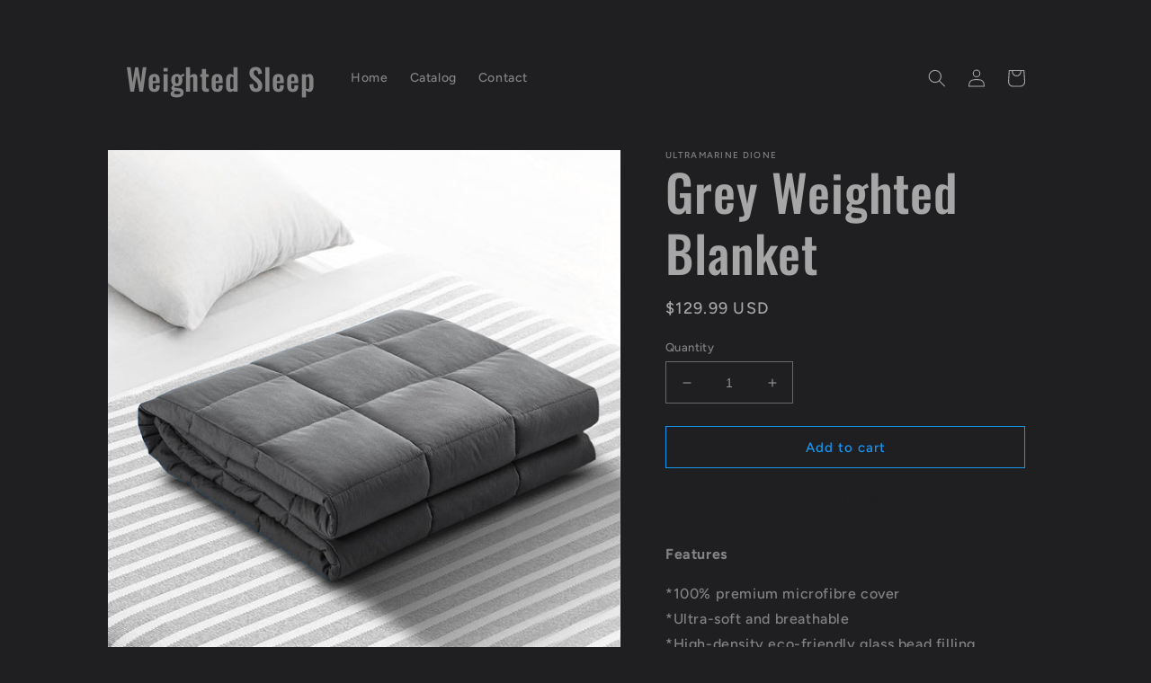

--- FILE ---
content_type: text/html; charset=utf-8
request_url: https://weightedsleep.com/products/weighted-blanket-adult-7kg-heavy-gravity-blankets-microfibre-cover-glass-beads-calming-sleep-anxiety-relief-grey-41655976
body_size: 22446
content:
<!doctype html>
<html class="no-js" lang="en">
  <head>
    <meta charset="utf-8">
    <meta http-equiv="X-UA-Compatible" content="IE=edge">
    <meta name="viewport" content="width=device-width,initial-scale=1">
    <meta name="theme-color" content="">
    <link rel="canonical" href="https://weightedsleep.com/products/weighted-blanket-adult-7kg-heavy-gravity-blankets-microfibre-cover-glass-beads-calming-sleep-anxiety-relief-grey-41655976">
    <link rel="preconnect" href="https://cdn.shopify.com" crossorigin><link rel="preconnect" href="https://fonts.shopifycdn.com" crossorigin><title>
      Grey Weighted Blanket
 &ndash; Weighted Sleep</title>

    
      <meta name="description" content="Features *100% premium microfibre cover *Ultra-soft and breathable *High-density eco-friendly glass bead filling *5-layer comfort *Deep Touch Pressure Stimulation (DTPS) *Evenly-distributed weight *Stimulate pressure points *Close-fitting to body shape *Self-adaptive to any sleeping posture *Improve sleep quality *Exce">
    

    

<meta property="og:site_name" content="Weighted Sleep">
<meta property="og:url" content="https://weightedsleep.com/products/weighted-blanket-adult-7kg-heavy-gravity-blankets-microfibre-cover-glass-beads-calming-sleep-anxiety-relief-grey-41655976">
<meta property="og:title" content="Grey Weighted Blanket">
<meta property="og:type" content="product">
<meta property="og:description" content="Features *100% premium microfibre cover *Ultra-soft and breathable *High-density eco-friendly glass bead filling *5-layer comfort *Deep Touch Pressure Stimulation (DTPS) *Evenly-distributed weight *Stimulate pressure points *Close-fitting to body shape *Self-adaptive to any sleeping posture *Improve sleep quality *Exce"><meta property="og:image" content="http://weightedsleep.com/cdn/shop/products/WBLANKET-CT-7KG-99.jpg?v=1669214401">
  <meta property="og:image:secure_url" content="https://weightedsleep.com/cdn/shop/products/WBLANKET-CT-7KG-99.jpg?v=1669214401">
  <meta property="og:image:width" content="1000">
  <meta property="og:image:height" content="1000"><meta property="og:price:amount" content="129.99">
  <meta property="og:price:currency" content="USD"><meta name="twitter:card" content="summary_large_image">
<meta name="twitter:title" content="Grey Weighted Blanket">
<meta name="twitter:description" content="Features *100% premium microfibre cover *Ultra-soft and breathable *High-density eco-friendly glass bead filling *5-layer comfort *Deep Touch Pressure Stimulation (DTPS) *Evenly-distributed weight *Stimulate pressure points *Close-fitting to body shape *Self-adaptive to any sleeping posture *Improve sleep quality *Exce">


    <script src="//weightedsleep.com/cdn/shop/t/3/assets/global.js?v=149496944046504657681668227964" defer="defer"></script>
    <script>window.performance && window.performance.mark && window.performance.mark('shopify.content_for_header.start');</script><meta id="shopify-digital-wallet" name="shopify-digital-wallet" content="/67776315688/digital_wallets/dialog">
<link rel="alternate" type="application/json+oembed" href="https://weightedsleep.com/products/weighted-blanket-adult-7kg-heavy-gravity-blankets-microfibre-cover-glass-beads-calming-sleep-anxiety-relief-grey-41655976.oembed">
<script async="async" src="/checkouts/internal/preloads.js?locale=en-US"></script>
<script id="shopify-features" type="application/json">{"accessToken":"b1ee731e08970a2883fa4f1bcadb81df","betas":["rich-media-storefront-analytics"],"domain":"weightedsleep.com","predictiveSearch":true,"shopId":67776315688,"locale":"en"}</script>
<script>var Shopify = Shopify || {};
Shopify.shop = "27ca0d.myshopify.com";
Shopify.locale = "en";
Shopify.currency = {"active":"USD","rate":"1.0"};
Shopify.country = "US";
Shopify.theme = {"name":"Ride","id":137950921000,"schema_name":"Ride","schema_version":"3.0.1","theme_store_id":1500,"role":"main"};
Shopify.theme.handle = "null";
Shopify.theme.style = {"id":null,"handle":null};
Shopify.cdnHost = "weightedsleep.com/cdn";
Shopify.routes = Shopify.routes || {};
Shopify.routes.root = "/";</script>
<script type="module">!function(o){(o.Shopify=o.Shopify||{}).modules=!0}(window);</script>
<script>!function(o){function n(){var o=[];function n(){o.push(Array.prototype.slice.apply(arguments))}return n.q=o,n}var t=o.Shopify=o.Shopify||{};t.loadFeatures=n(),t.autoloadFeatures=n()}(window);</script>
<script id="shop-js-analytics" type="application/json">{"pageType":"product"}</script>
<script defer="defer" async type="module" src="//weightedsleep.com/cdn/shopifycloud/shop-js/modules/v2/client.init-shop-cart-sync_BT-GjEfc.en.esm.js"></script>
<script defer="defer" async type="module" src="//weightedsleep.com/cdn/shopifycloud/shop-js/modules/v2/chunk.common_D58fp_Oc.esm.js"></script>
<script defer="defer" async type="module" src="//weightedsleep.com/cdn/shopifycloud/shop-js/modules/v2/chunk.modal_xMitdFEc.esm.js"></script>
<script type="module">
  await import("//weightedsleep.com/cdn/shopifycloud/shop-js/modules/v2/client.init-shop-cart-sync_BT-GjEfc.en.esm.js");
await import("//weightedsleep.com/cdn/shopifycloud/shop-js/modules/v2/chunk.common_D58fp_Oc.esm.js");
await import("//weightedsleep.com/cdn/shopifycloud/shop-js/modules/v2/chunk.modal_xMitdFEc.esm.js");

  window.Shopify.SignInWithShop?.initShopCartSync?.({"fedCMEnabled":true,"windoidEnabled":true});

</script>
<script id="__st">var __st={"a":67776315688,"offset":-18000,"reqid":"acf2f4c2-3730-40fc-8a5c-50496c10ec94-1769049711","pageurl":"weightedsleep.com\/products\/weighted-blanket-adult-7kg-heavy-gravity-blankets-microfibre-cover-glass-beads-calming-sleep-anxiety-relief-grey-41655976","u":"73081717cab1","p":"product","rtyp":"product","rid":8009126478120};</script>
<script>window.ShopifyPaypalV4VisibilityTracking = true;</script>
<script id="captcha-bootstrap">!function(){'use strict';const t='contact',e='account',n='new_comment',o=[[t,t],['blogs',n],['comments',n],[t,'customer']],c=[[e,'customer_login'],[e,'guest_login'],[e,'recover_customer_password'],[e,'create_customer']],r=t=>t.map((([t,e])=>`form[action*='/${t}']:not([data-nocaptcha='true']) input[name='form_type'][value='${e}']`)).join(','),a=t=>()=>t?[...document.querySelectorAll(t)].map((t=>t.form)):[];function s(){const t=[...o],e=r(t);return a(e)}const i='password',u='form_key',d=['recaptcha-v3-token','g-recaptcha-response','h-captcha-response',i],f=()=>{try{return window.sessionStorage}catch{return}},m='__shopify_v',_=t=>t.elements[u];function p(t,e,n=!1){try{const o=window.sessionStorage,c=JSON.parse(o.getItem(e)),{data:r}=function(t){const{data:e,action:n}=t;return t[m]||n?{data:e,action:n}:{data:t,action:n}}(c);for(const[e,n]of Object.entries(r))t.elements[e]&&(t.elements[e].value=n);n&&o.removeItem(e)}catch(o){console.error('form repopulation failed',{error:o})}}const l='form_type',E='cptcha';function T(t){t.dataset[E]=!0}const w=window,h=w.document,L='Shopify',v='ce_forms',y='captcha';let A=!1;((t,e)=>{const n=(g='f06e6c50-85a8-45c8-87d0-21a2b65856fe',I='https://cdn.shopify.com/shopifycloud/storefront-forms-hcaptcha/ce_storefront_forms_captcha_hcaptcha.v1.5.2.iife.js',D={infoText:'Protected by hCaptcha',privacyText:'Privacy',termsText:'Terms'},(t,e,n)=>{const o=w[L][v],c=o.bindForm;if(c)return c(t,g,e,D).then(n);var r;o.q.push([[t,g,e,D],n]),r=I,A||(h.body.append(Object.assign(h.createElement('script'),{id:'captcha-provider',async:!0,src:r})),A=!0)});var g,I,D;w[L]=w[L]||{},w[L][v]=w[L][v]||{},w[L][v].q=[],w[L][y]=w[L][y]||{},w[L][y].protect=function(t,e){n(t,void 0,e),T(t)},Object.freeze(w[L][y]),function(t,e,n,w,h,L){const[v,y,A,g]=function(t,e,n){const i=e?o:[],u=t?c:[],d=[...i,...u],f=r(d),m=r(i),_=r(d.filter((([t,e])=>n.includes(e))));return[a(f),a(m),a(_),s()]}(w,h,L),I=t=>{const e=t.target;return e instanceof HTMLFormElement?e:e&&e.form},D=t=>v().includes(t);t.addEventListener('submit',(t=>{const e=I(t);if(!e)return;const n=D(e)&&!e.dataset.hcaptchaBound&&!e.dataset.recaptchaBound,o=_(e),c=g().includes(e)&&(!o||!o.value);(n||c)&&t.preventDefault(),c&&!n&&(function(t){try{if(!f())return;!function(t){const e=f();if(!e)return;const n=_(t);if(!n)return;const o=n.value;o&&e.removeItem(o)}(t);const e=Array.from(Array(32),(()=>Math.random().toString(36)[2])).join('');!function(t,e){_(t)||t.append(Object.assign(document.createElement('input'),{type:'hidden',name:u})),t.elements[u].value=e}(t,e),function(t,e){const n=f();if(!n)return;const o=[...t.querySelectorAll(`input[type='${i}']`)].map((({name:t})=>t)),c=[...d,...o],r={};for(const[a,s]of new FormData(t).entries())c.includes(a)||(r[a]=s);n.setItem(e,JSON.stringify({[m]:1,action:t.action,data:r}))}(t,e)}catch(e){console.error('failed to persist form',e)}}(e),e.submit())}));const S=(t,e)=>{t&&!t.dataset[E]&&(n(t,e.some((e=>e===t))),T(t))};for(const o of['focusin','change'])t.addEventListener(o,(t=>{const e=I(t);D(e)&&S(e,y())}));const B=e.get('form_key'),M=e.get(l),P=B&&M;t.addEventListener('DOMContentLoaded',(()=>{const t=y();if(P)for(const e of t)e.elements[l].value===M&&p(e,B);[...new Set([...A(),...v().filter((t=>'true'===t.dataset.shopifyCaptcha))])].forEach((e=>S(e,t)))}))}(h,new URLSearchParams(w.location.search),n,t,e,['guest_login'])})(!0,!0)}();</script>
<script integrity="sha256-4kQ18oKyAcykRKYeNunJcIwy7WH5gtpwJnB7kiuLZ1E=" data-source-attribution="shopify.loadfeatures" defer="defer" src="//weightedsleep.com/cdn/shopifycloud/storefront/assets/storefront/load_feature-a0a9edcb.js" crossorigin="anonymous"></script>
<script data-source-attribution="shopify.dynamic_checkout.dynamic.init">var Shopify=Shopify||{};Shopify.PaymentButton=Shopify.PaymentButton||{isStorefrontPortableWallets:!0,init:function(){window.Shopify.PaymentButton.init=function(){};var t=document.createElement("script");t.src="https://weightedsleep.com/cdn/shopifycloud/portable-wallets/latest/portable-wallets.en.js",t.type="module",document.head.appendChild(t)}};
</script>
<script data-source-attribution="shopify.dynamic_checkout.buyer_consent">
  function portableWalletsHideBuyerConsent(e){var t=document.getElementById("shopify-buyer-consent"),n=document.getElementById("shopify-subscription-policy-button");t&&n&&(t.classList.add("hidden"),t.setAttribute("aria-hidden","true"),n.removeEventListener("click",e))}function portableWalletsShowBuyerConsent(e){var t=document.getElementById("shopify-buyer-consent"),n=document.getElementById("shopify-subscription-policy-button");t&&n&&(t.classList.remove("hidden"),t.removeAttribute("aria-hidden"),n.addEventListener("click",e))}window.Shopify?.PaymentButton&&(window.Shopify.PaymentButton.hideBuyerConsent=portableWalletsHideBuyerConsent,window.Shopify.PaymentButton.showBuyerConsent=portableWalletsShowBuyerConsent);
</script>
<script>
  function portableWalletsCleanup(e){e&&e.src&&console.error("Failed to load portable wallets script "+e.src);var t=document.querySelectorAll("shopify-accelerated-checkout .shopify-payment-button__skeleton, shopify-accelerated-checkout-cart .wallet-cart-button__skeleton"),e=document.getElementById("shopify-buyer-consent");for(let e=0;e<t.length;e++)t[e].remove();e&&e.remove()}function portableWalletsNotLoadedAsModule(e){e instanceof ErrorEvent&&"string"==typeof e.message&&e.message.includes("import.meta")&&"string"==typeof e.filename&&e.filename.includes("portable-wallets")&&(window.removeEventListener("error",portableWalletsNotLoadedAsModule),window.Shopify.PaymentButton.failedToLoad=e,"loading"===document.readyState?document.addEventListener("DOMContentLoaded",window.Shopify.PaymentButton.init):window.Shopify.PaymentButton.init())}window.addEventListener("error",portableWalletsNotLoadedAsModule);
</script>

<script type="module" src="https://weightedsleep.com/cdn/shopifycloud/portable-wallets/latest/portable-wallets.en.js" onError="portableWalletsCleanup(this)" crossorigin="anonymous"></script>
<script nomodule>
  document.addEventListener("DOMContentLoaded", portableWalletsCleanup);
</script>

<link id="shopify-accelerated-checkout-styles" rel="stylesheet" media="screen" href="https://weightedsleep.com/cdn/shopifycloud/portable-wallets/latest/accelerated-checkout-backwards-compat.css" crossorigin="anonymous">
<style id="shopify-accelerated-checkout-cart">
        #shopify-buyer-consent {
  margin-top: 1em;
  display: inline-block;
  width: 100%;
}

#shopify-buyer-consent.hidden {
  display: none;
}

#shopify-subscription-policy-button {
  background: none;
  border: none;
  padding: 0;
  text-decoration: underline;
  font-size: inherit;
  cursor: pointer;
}

#shopify-subscription-policy-button::before {
  box-shadow: none;
}

      </style>
<script id="sections-script" data-sections="header,footer" defer="defer" src="//weightedsleep.com/cdn/shop/t/3/compiled_assets/scripts.js?v=48"></script>
<script>window.performance && window.performance.mark && window.performance.mark('shopify.content_for_header.end');</script>


    <style data-shopify>
      @font-face {
  font-family: Figtree;
  font-weight: 500;
  font-style: normal;
  font-display: swap;
  src: url("//weightedsleep.com/cdn/fonts/figtree/figtree_n5.3b6b7df38aa5986536945796e1f947445832047c.woff2") format("woff2"),
       url("//weightedsleep.com/cdn/fonts/figtree/figtree_n5.f26bf6dcae278b0ed902605f6605fa3338e81dab.woff") format("woff");
}

      @font-face {
  font-family: Figtree;
  font-weight: 700;
  font-style: normal;
  font-display: swap;
  src: url("//weightedsleep.com/cdn/fonts/figtree/figtree_n7.2fd9bfe01586148e644724096c9d75e8c7a90e55.woff2") format("woff2"),
       url("//weightedsleep.com/cdn/fonts/figtree/figtree_n7.ea05de92d862f9594794ab281c4c3a67501ef5fc.woff") format("woff");
}

      @font-face {
  font-family: Figtree;
  font-weight: 500;
  font-style: italic;
  font-display: swap;
  src: url("//weightedsleep.com/cdn/fonts/figtree/figtree_i5.969396f679a62854cf82dbf67acc5721e41351f0.woff2") format("woff2"),
       url("//weightedsleep.com/cdn/fonts/figtree/figtree_i5.93bc1cad6c73ca9815f9777c49176dfc9d2890dd.woff") format("woff");
}

      @font-face {
  font-family: Figtree;
  font-weight: 700;
  font-style: italic;
  font-display: swap;
  src: url("//weightedsleep.com/cdn/fonts/figtree/figtree_i7.06add7096a6f2ab742e09ec7e498115904eda1fe.woff2") format("woff2"),
       url("//weightedsleep.com/cdn/fonts/figtree/figtree_i7.ee584b5fcaccdbb5518c0228158941f8df81b101.woff") format("woff");
}

      @font-face {
  font-family: Oswald;
  font-weight: 500;
  font-style: normal;
  font-display: swap;
  src: url("//weightedsleep.com/cdn/fonts/oswald/oswald_n5.8ad4910bfdb43e150746ef7aa67f3553e3abe8e2.woff2") format("woff2"),
       url("//weightedsleep.com/cdn/fonts/oswald/oswald_n5.93ee52108163c48c91111cf33b0a57021467b66e.woff") format("woff");
}


      :root {
        --font-body-family: Figtree, sans-serif;
        --font-body-style: normal;
        --font-body-weight: 500;
        --font-body-weight-bold: 800;

        --font-heading-family: Oswald, sans-serif;
        --font-heading-style: normal;
        --font-heading-weight: 500;

        --font-body-scale: 1.0;
        --font-heading-scale: 1.4;

        --color-base-text: 166, 166, 166;
        --color-shadow: 166, 166, 166;
        --color-base-background-1: 31, 31, 33;
        --color-base-background-2: 31, 31, 33;
        --color-base-solid-button-labels: 31, 31, 33;
        --color-base-outline-button-labels: 22, 150, 236;
        --color-base-accent-1: 31, 31, 33;
        --color-base-accent-2: 255, 255, 255;
        --payment-terms-background-color: #1f1f21;

        --gradient-base-background-1: #1f1f21;
        --gradient-base-background-2: #1f1f21;
        --gradient-base-accent-1: #1f1f21;
        --gradient-base-accent-2: #ffffff;

        --media-padding: px;
        --media-border-opacity: 0.1;
        --media-border-width: 0px;
        --media-radius: 0px;
        --media-shadow-opacity: 0.0;
        --media-shadow-horizontal-offset: 0px;
        --media-shadow-vertical-offset: 4px;
        --media-shadow-blur-radius: 5px;
        --media-shadow-visible: 0;

        --page-width: 110rem;
        --page-width-margin: 0rem;

        --product-card-image-padding: 0.0rem;
        --product-card-corner-radius: 0.0rem;
        --product-card-text-alignment: left;
        --product-card-border-width: 0.0rem;
        --product-card-border-opacity: 0.1;
        --product-card-shadow-opacity: 0.0;
        --product-card-shadow-visible: 0;
        --product-card-shadow-horizontal-offset: 0.0rem;
        --product-card-shadow-vertical-offset: 0.4rem;
        --product-card-shadow-blur-radius: 0.5rem;

        --collection-card-image-padding: 0.0rem;
        --collection-card-corner-radius: 0.0rem;
        --collection-card-text-alignment: left;
        --collection-card-border-width: 0.0rem;
        --collection-card-border-opacity: 0.1;
        --collection-card-shadow-opacity: 0.0;
        --collection-card-shadow-visible: 0;
        --collection-card-shadow-horizontal-offset: 0.0rem;
        --collection-card-shadow-vertical-offset: 0.4rem;
        --collection-card-shadow-blur-radius: 0.5rem;

        --blog-card-image-padding: 0.0rem;
        --blog-card-corner-radius: 0.0rem;
        --blog-card-text-alignment: left;
        --blog-card-border-width: 0.0rem;
        --blog-card-border-opacity: 0.1;
        --blog-card-shadow-opacity: 0.0;
        --blog-card-shadow-visible: 0;
        --blog-card-shadow-horizontal-offset: 0.0rem;
        --blog-card-shadow-vertical-offset: 0.4rem;
        --blog-card-shadow-blur-radius: 0.5rem;

        --badge-corner-radius: 4.0rem;

        --popup-border-width: 1px;
        --popup-border-opacity: 0.1;
        --popup-corner-radius: 0px;
        --popup-shadow-opacity: 0.0;
        --popup-shadow-horizontal-offset: 0px;
        --popup-shadow-vertical-offset: 4px;
        --popup-shadow-blur-radius: 5px;

        --drawer-border-width: 1px;
        --drawer-border-opacity: 0.1;
        --drawer-shadow-opacity: 0.0;
        --drawer-shadow-horizontal-offset: 0px;
        --drawer-shadow-vertical-offset: 4px;
        --drawer-shadow-blur-radius: 5px;

        --spacing-sections-desktop: 52px;
        --spacing-sections-mobile: 36px;

        --grid-desktop-vertical-spacing: 40px;
        --grid-desktop-horizontal-spacing: 40px;
        --grid-mobile-vertical-spacing: 20px;
        --grid-mobile-horizontal-spacing: 20px;

        --text-boxes-border-opacity: 0.1;
        --text-boxes-border-width: 0px;
        --text-boxes-radius: 0px;
        --text-boxes-shadow-opacity: 0.0;
        --text-boxes-shadow-visible: 0;
        --text-boxes-shadow-horizontal-offset: 0px;
        --text-boxes-shadow-vertical-offset: 4px;
        --text-boxes-shadow-blur-radius: 5px;

        --buttons-radius: 0px;
        --buttons-radius-outset: 0px;
        --buttons-border-width: 1px;
        --buttons-border-opacity: 1.0;
        --buttons-shadow-opacity: 0.0;
        --buttons-shadow-visible: 0;
        --buttons-shadow-horizontal-offset: 0px;
        --buttons-shadow-vertical-offset: 4px;
        --buttons-shadow-blur-radius: 5px;
        --buttons-border-offset: 0px;

        --inputs-radius: 0px;
        --inputs-border-width: 1px;
        --inputs-border-opacity: 0.55;
        --inputs-shadow-opacity: 0.0;
        --inputs-shadow-horizontal-offset: 0px;
        --inputs-margin-offset: 0px;
        --inputs-shadow-vertical-offset: 4px;
        --inputs-shadow-blur-radius: 5px;
        --inputs-radius-outset: 0px;

        --variant-pills-radius: 40px;
        --variant-pills-border-width: 1px;
        --variant-pills-border-opacity: 0.55;
        --variant-pills-shadow-opacity: 0.0;
        --variant-pills-shadow-horizontal-offset: 0px;
        --variant-pills-shadow-vertical-offset: 4px;
        --variant-pills-shadow-blur-radius: 5px;
      }

      *,
      *::before,
      *::after {
        box-sizing: inherit;
      }

      html {
        box-sizing: border-box;
        font-size: calc(var(--font-body-scale) * 62.5%);
        height: 100%;
      }

      body {
        display: grid;
        grid-template-rows: auto auto 1fr auto;
        grid-template-columns: 100%;
        min-height: 100%;
        margin: 0;
        font-size: 1.5rem;
        letter-spacing: 0.06rem;
        line-height: calc(1 + 0.8 / var(--font-body-scale));
        font-family: var(--font-body-family);
        font-style: var(--font-body-style);
        font-weight: var(--font-body-weight);
      }

      @media screen and (min-width: 750px) {
        body {
          font-size: 1.6rem;
        }
      }
    </style>

    <link href="//weightedsleep.com/cdn/shop/t/3/assets/base.css?v=88290808517547527771668227966" rel="stylesheet" type="text/css" media="all" />
<link rel="preload" as="font" href="//weightedsleep.com/cdn/fonts/figtree/figtree_n5.3b6b7df38aa5986536945796e1f947445832047c.woff2" type="font/woff2" crossorigin><link rel="preload" as="font" href="//weightedsleep.com/cdn/fonts/oswald/oswald_n5.8ad4910bfdb43e150746ef7aa67f3553e3abe8e2.woff2" type="font/woff2" crossorigin><link rel="stylesheet" href="//weightedsleep.com/cdn/shop/t/3/assets/component-predictive-search.css?v=83512081251802922551668227964" media="print" onload="this.media='all'"><script>document.documentElement.className = document.documentElement.className.replace('no-js', 'js');
    if (Shopify.designMode) {
      document.documentElement.classList.add('shopify-design-mode');
    }
    </script>
  <link href="https://monorail-edge.shopifysvc.com" rel="dns-prefetch">
<script>(function(){if ("sendBeacon" in navigator && "performance" in window) {try {var session_token_from_headers = performance.getEntriesByType('navigation')[0].serverTiming.find(x => x.name == '_s').description;} catch {var session_token_from_headers = undefined;}var session_cookie_matches = document.cookie.match(/_shopify_s=([^;]*)/);var session_token_from_cookie = session_cookie_matches && session_cookie_matches.length === 2 ? session_cookie_matches[1] : "";var session_token = session_token_from_headers || session_token_from_cookie || "";function handle_abandonment_event(e) {var entries = performance.getEntries().filter(function(entry) {return /monorail-edge.shopifysvc.com/.test(entry.name);});if (!window.abandonment_tracked && entries.length === 0) {window.abandonment_tracked = true;var currentMs = Date.now();var navigation_start = performance.timing.navigationStart;var payload = {shop_id: 67776315688,url: window.location.href,navigation_start,duration: currentMs - navigation_start,session_token,page_type: "product"};window.navigator.sendBeacon("https://monorail-edge.shopifysvc.com/v1/produce", JSON.stringify({schema_id: "online_store_buyer_site_abandonment/1.1",payload: payload,metadata: {event_created_at_ms: currentMs,event_sent_at_ms: currentMs}}));}}window.addEventListener('pagehide', handle_abandonment_event);}}());</script>
<script id="web-pixels-manager-setup">(function e(e,d,r,n,o){if(void 0===o&&(o={}),!Boolean(null===(a=null===(i=window.Shopify)||void 0===i?void 0:i.analytics)||void 0===a?void 0:a.replayQueue)){var i,a;window.Shopify=window.Shopify||{};var t=window.Shopify;t.analytics=t.analytics||{};var s=t.analytics;s.replayQueue=[],s.publish=function(e,d,r){return s.replayQueue.push([e,d,r]),!0};try{self.performance.mark("wpm:start")}catch(e){}var l=function(){var e={modern:/Edge?\/(1{2}[4-9]|1[2-9]\d|[2-9]\d{2}|\d{4,})\.\d+(\.\d+|)|Firefox\/(1{2}[4-9]|1[2-9]\d|[2-9]\d{2}|\d{4,})\.\d+(\.\d+|)|Chrom(ium|e)\/(9{2}|\d{3,})\.\d+(\.\d+|)|(Maci|X1{2}).+ Version\/(15\.\d+|(1[6-9]|[2-9]\d|\d{3,})\.\d+)([,.]\d+|)( \(\w+\)|)( Mobile\/\w+|) Safari\/|Chrome.+OPR\/(9{2}|\d{3,})\.\d+\.\d+|(CPU[ +]OS|iPhone[ +]OS|CPU[ +]iPhone|CPU IPhone OS|CPU iPad OS)[ +]+(15[._]\d+|(1[6-9]|[2-9]\d|\d{3,})[._]\d+)([._]\d+|)|Android:?[ /-](13[3-9]|1[4-9]\d|[2-9]\d{2}|\d{4,})(\.\d+|)(\.\d+|)|Android.+Firefox\/(13[5-9]|1[4-9]\d|[2-9]\d{2}|\d{4,})\.\d+(\.\d+|)|Android.+Chrom(ium|e)\/(13[3-9]|1[4-9]\d|[2-9]\d{2}|\d{4,})\.\d+(\.\d+|)|SamsungBrowser\/([2-9]\d|\d{3,})\.\d+/,legacy:/Edge?\/(1[6-9]|[2-9]\d|\d{3,})\.\d+(\.\d+|)|Firefox\/(5[4-9]|[6-9]\d|\d{3,})\.\d+(\.\d+|)|Chrom(ium|e)\/(5[1-9]|[6-9]\d|\d{3,})\.\d+(\.\d+|)([\d.]+$|.*Safari\/(?![\d.]+ Edge\/[\d.]+$))|(Maci|X1{2}).+ Version\/(10\.\d+|(1[1-9]|[2-9]\d|\d{3,})\.\d+)([,.]\d+|)( \(\w+\)|)( Mobile\/\w+|) Safari\/|Chrome.+OPR\/(3[89]|[4-9]\d|\d{3,})\.\d+\.\d+|(CPU[ +]OS|iPhone[ +]OS|CPU[ +]iPhone|CPU IPhone OS|CPU iPad OS)[ +]+(10[._]\d+|(1[1-9]|[2-9]\d|\d{3,})[._]\d+)([._]\d+|)|Android:?[ /-](13[3-9]|1[4-9]\d|[2-9]\d{2}|\d{4,})(\.\d+|)(\.\d+|)|Mobile Safari.+OPR\/([89]\d|\d{3,})\.\d+\.\d+|Android.+Firefox\/(13[5-9]|1[4-9]\d|[2-9]\d{2}|\d{4,})\.\d+(\.\d+|)|Android.+Chrom(ium|e)\/(13[3-9]|1[4-9]\d|[2-9]\d{2}|\d{4,})\.\d+(\.\d+|)|Android.+(UC? ?Browser|UCWEB|U3)[ /]?(15\.([5-9]|\d{2,})|(1[6-9]|[2-9]\d|\d{3,})\.\d+)\.\d+|SamsungBrowser\/(5\.\d+|([6-9]|\d{2,})\.\d+)|Android.+MQ{2}Browser\/(14(\.(9|\d{2,})|)|(1[5-9]|[2-9]\d|\d{3,})(\.\d+|))(\.\d+|)|K[Aa][Ii]OS\/(3\.\d+|([4-9]|\d{2,})\.\d+)(\.\d+|)/},d=e.modern,r=e.legacy,n=navigator.userAgent;return n.match(d)?"modern":n.match(r)?"legacy":"unknown"}(),u="modern"===l?"modern":"legacy",c=(null!=n?n:{modern:"",legacy:""})[u],f=function(e){return[e.baseUrl,"/wpm","/b",e.hashVersion,"modern"===e.buildTarget?"m":"l",".js"].join("")}({baseUrl:d,hashVersion:r,buildTarget:u}),m=function(e){var d=e.version,r=e.bundleTarget,n=e.surface,o=e.pageUrl,i=e.monorailEndpoint;return{emit:function(e){var a=e.status,t=e.errorMsg,s=(new Date).getTime(),l=JSON.stringify({metadata:{event_sent_at_ms:s},events:[{schema_id:"web_pixels_manager_load/3.1",payload:{version:d,bundle_target:r,page_url:o,status:a,surface:n,error_msg:t},metadata:{event_created_at_ms:s}}]});if(!i)return console&&console.warn&&console.warn("[Web Pixels Manager] No Monorail endpoint provided, skipping logging."),!1;try{return self.navigator.sendBeacon.bind(self.navigator)(i,l)}catch(e){}var u=new XMLHttpRequest;try{return u.open("POST",i,!0),u.setRequestHeader("Content-Type","text/plain"),u.send(l),!0}catch(e){return console&&console.warn&&console.warn("[Web Pixels Manager] Got an unhandled error while logging to Monorail."),!1}}}}({version:r,bundleTarget:l,surface:e.surface,pageUrl:self.location.href,monorailEndpoint:e.monorailEndpoint});try{o.browserTarget=l,function(e){var d=e.src,r=e.async,n=void 0===r||r,o=e.onload,i=e.onerror,a=e.sri,t=e.scriptDataAttributes,s=void 0===t?{}:t,l=document.createElement("script"),u=document.querySelector("head"),c=document.querySelector("body");if(l.async=n,l.src=d,a&&(l.integrity=a,l.crossOrigin="anonymous"),s)for(var f in s)if(Object.prototype.hasOwnProperty.call(s,f))try{l.dataset[f]=s[f]}catch(e){}if(o&&l.addEventListener("load",o),i&&l.addEventListener("error",i),u)u.appendChild(l);else{if(!c)throw new Error("Did not find a head or body element to append the script");c.appendChild(l)}}({src:f,async:!0,onload:function(){if(!function(){var e,d;return Boolean(null===(d=null===(e=window.Shopify)||void 0===e?void 0:e.analytics)||void 0===d?void 0:d.initialized)}()){var d=window.webPixelsManager.init(e)||void 0;if(d){var r=window.Shopify.analytics;r.replayQueue.forEach((function(e){var r=e[0],n=e[1],o=e[2];d.publishCustomEvent(r,n,o)})),r.replayQueue=[],r.publish=d.publishCustomEvent,r.visitor=d.visitor,r.initialized=!0}}},onerror:function(){return m.emit({status:"failed",errorMsg:"".concat(f," has failed to load")})},sri:function(e){var d=/^sha384-[A-Za-z0-9+/=]+$/;return"string"==typeof e&&d.test(e)}(c)?c:"",scriptDataAttributes:o}),m.emit({status:"loading"})}catch(e){m.emit({status:"failed",errorMsg:(null==e?void 0:e.message)||"Unknown error"})}}})({shopId: 67776315688,storefrontBaseUrl: "https://weightedsleep.com",extensionsBaseUrl: "https://extensions.shopifycdn.com/cdn/shopifycloud/web-pixels-manager",monorailEndpoint: "https://monorail-edge.shopifysvc.com/unstable/produce_batch",surface: "storefront-renderer",enabledBetaFlags: ["2dca8a86"],webPixelsConfigList: [{"id":"shopify-app-pixel","configuration":"{}","eventPayloadVersion":"v1","runtimeContext":"STRICT","scriptVersion":"0450","apiClientId":"shopify-pixel","type":"APP","privacyPurposes":["ANALYTICS","MARKETING"]},{"id":"shopify-custom-pixel","eventPayloadVersion":"v1","runtimeContext":"LAX","scriptVersion":"0450","apiClientId":"shopify-pixel","type":"CUSTOM","privacyPurposes":["ANALYTICS","MARKETING"]}],isMerchantRequest: false,initData: {"shop":{"name":"Weighted Sleep","paymentSettings":{"currencyCode":"USD"},"myshopifyDomain":"27ca0d.myshopify.com","countryCode":"US","storefrontUrl":"https:\/\/weightedsleep.com"},"customer":null,"cart":null,"checkout":null,"productVariants":[{"price":{"amount":129.99,"currencyCode":"USD"},"product":{"title":"Grey Weighted Blanket","vendor":"Ultramarine Dione","id":"8009126478120","untranslatedTitle":"Grey Weighted Blanket","url":"\/products\/weighted-blanket-adult-7kg-heavy-gravity-blankets-microfibre-cover-glass-beads-calming-sleep-anxiety-relief-grey-41655976","type":"Blankets"},"id":"44001433846056","image":{"src":"\/\/weightedsleep.com\/cdn\/shop\/products\/WBLANKET-CT-7KG-99.jpg?v=1669214401"},"sku":"WBLANKET-CT-7KG","title":"Default Title","untranslatedTitle":"Default Title"}],"purchasingCompany":null},},"https://weightedsleep.com/cdn","fcfee988w5aeb613cpc8e4bc33m6693e112",{"modern":"","legacy":""},{"shopId":"67776315688","storefrontBaseUrl":"https:\/\/weightedsleep.com","extensionBaseUrl":"https:\/\/extensions.shopifycdn.com\/cdn\/shopifycloud\/web-pixels-manager","surface":"storefront-renderer","enabledBetaFlags":"[\"2dca8a86\"]","isMerchantRequest":"false","hashVersion":"fcfee988w5aeb613cpc8e4bc33m6693e112","publish":"custom","events":"[[\"page_viewed\",{}],[\"product_viewed\",{\"productVariant\":{\"price\":{\"amount\":129.99,\"currencyCode\":\"USD\"},\"product\":{\"title\":\"Grey Weighted Blanket\",\"vendor\":\"Ultramarine Dione\",\"id\":\"8009126478120\",\"untranslatedTitle\":\"Grey Weighted Blanket\",\"url\":\"\/products\/weighted-blanket-adult-7kg-heavy-gravity-blankets-microfibre-cover-glass-beads-calming-sleep-anxiety-relief-grey-41655976\",\"type\":\"Blankets\"},\"id\":\"44001433846056\",\"image\":{\"src\":\"\/\/weightedsleep.com\/cdn\/shop\/products\/WBLANKET-CT-7KG-99.jpg?v=1669214401\"},\"sku\":\"WBLANKET-CT-7KG\",\"title\":\"Default Title\",\"untranslatedTitle\":\"Default Title\"}}]]"});</script><script>
  window.ShopifyAnalytics = window.ShopifyAnalytics || {};
  window.ShopifyAnalytics.meta = window.ShopifyAnalytics.meta || {};
  window.ShopifyAnalytics.meta.currency = 'USD';
  var meta = {"product":{"id":8009126478120,"gid":"gid:\/\/shopify\/Product\/8009126478120","vendor":"Ultramarine Dione","type":"Blankets","handle":"weighted-blanket-adult-7kg-heavy-gravity-blankets-microfibre-cover-glass-beads-calming-sleep-anxiety-relief-grey-41655976","variants":[{"id":44001433846056,"price":12999,"name":"Grey Weighted Blanket","public_title":null,"sku":"WBLANKET-CT-7KG"}],"remote":false},"page":{"pageType":"product","resourceType":"product","resourceId":8009126478120,"requestId":"acf2f4c2-3730-40fc-8a5c-50496c10ec94-1769049711"}};
  for (var attr in meta) {
    window.ShopifyAnalytics.meta[attr] = meta[attr];
  }
</script>
<script class="analytics">
  (function () {
    var customDocumentWrite = function(content) {
      var jquery = null;

      if (window.jQuery) {
        jquery = window.jQuery;
      } else if (window.Checkout && window.Checkout.$) {
        jquery = window.Checkout.$;
      }

      if (jquery) {
        jquery('body').append(content);
      }
    };

    var hasLoggedConversion = function(token) {
      if (token) {
        return document.cookie.indexOf('loggedConversion=' + token) !== -1;
      }
      return false;
    }

    var setCookieIfConversion = function(token) {
      if (token) {
        var twoMonthsFromNow = new Date(Date.now());
        twoMonthsFromNow.setMonth(twoMonthsFromNow.getMonth() + 2);

        document.cookie = 'loggedConversion=' + token + '; expires=' + twoMonthsFromNow;
      }
    }

    var trekkie = window.ShopifyAnalytics.lib = window.trekkie = window.trekkie || [];
    if (trekkie.integrations) {
      return;
    }
    trekkie.methods = [
      'identify',
      'page',
      'ready',
      'track',
      'trackForm',
      'trackLink'
    ];
    trekkie.factory = function(method) {
      return function() {
        var args = Array.prototype.slice.call(arguments);
        args.unshift(method);
        trekkie.push(args);
        return trekkie;
      };
    };
    for (var i = 0; i < trekkie.methods.length; i++) {
      var key = trekkie.methods[i];
      trekkie[key] = trekkie.factory(key);
    }
    trekkie.load = function(config) {
      trekkie.config = config || {};
      trekkie.config.initialDocumentCookie = document.cookie;
      var first = document.getElementsByTagName('script')[0];
      var script = document.createElement('script');
      script.type = 'text/javascript';
      script.onerror = function(e) {
        var scriptFallback = document.createElement('script');
        scriptFallback.type = 'text/javascript';
        scriptFallback.onerror = function(error) {
                var Monorail = {
      produce: function produce(monorailDomain, schemaId, payload) {
        var currentMs = new Date().getTime();
        var event = {
          schema_id: schemaId,
          payload: payload,
          metadata: {
            event_created_at_ms: currentMs,
            event_sent_at_ms: currentMs
          }
        };
        return Monorail.sendRequest("https://" + monorailDomain + "/v1/produce", JSON.stringify(event));
      },
      sendRequest: function sendRequest(endpointUrl, payload) {
        // Try the sendBeacon API
        if (window && window.navigator && typeof window.navigator.sendBeacon === 'function' && typeof window.Blob === 'function' && !Monorail.isIos12()) {
          var blobData = new window.Blob([payload], {
            type: 'text/plain'
          });

          if (window.navigator.sendBeacon(endpointUrl, blobData)) {
            return true;
          } // sendBeacon was not successful

        } // XHR beacon

        var xhr = new XMLHttpRequest();

        try {
          xhr.open('POST', endpointUrl);
          xhr.setRequestHeader('Content-Type', 'text/plain');
          xhr.send(payload);
        } catch (e) {
          console.log(e);
        }

        return false;
      },
      isIos12: function isIos12() {
        return window.navigator.userAgent.lastIndexOf('iPhone; CPU iPhone OS 12_') !== -1 || window.navigator.userAgent.lastIndexOf('iPad; CPU OS 12_') !== -1;
      }
    };
    Monorail.produce('monorail-edge.shopifysvc.com',
      'trekkie_storefront_load_errors/1.1',
      {shop_id: 67776315688,
      theme_id: 137950921000,
      app_name: "storefront",
      context_url: window.location.href,
      source_url: "//weightedsleep.com/cdn/s/trekkie.storefront.cd680fe47e6c39ca5d5df5f0a32d569bc48c0f27.min.js"});

        };
        scriptFallback.async = true;
        scriptFallback.src = '//weightedsleep.com/cdn/s/trekkie.storefront.cd680fe47e6c39ca5d5df5f0a32d569bc48c0f27.min.js';
        first.parentNode.insertBefore(scriptFallback, first);
      };
      script.async = true;
      script.src = '//weightedsleep.com/cdn/s/trekkie.storefront.cd680fe47e6c39ca5d5df5f0a32d569bc48c0f27.min.js';
      first.parentNode.insertBefore(script, first);
    };
    trekkie.load(
      {"Trekkie":{"appName":"storefront","development":false,"defaultAttributes":{"shopId":67776315688,"isMerchantRequest":null,"themeId":137950921000,"themeCityHash":"4145305067619334099","contentLanguage":"en","currency":"USD","eventMetadataId":"9ccad258-2ed6-40e1-98ca-260da2654b27"},"isServerSideCookieWritingEnabled":true,"monorailRegion":"shop_domain","enabledBetaFlags":["65f19447"]},"Session Attribution":{},"S2S":{"facebookCapiEnabled":false,"source":"trekkie-storefront-renderer","apiClientId":580111}}
    );

    var loaded = false;
    trekkie.ready(function() {
      if (loaded) return;
      loaded = true;

      window.ShopifyAnalytics.lib = window.trekkie;

      var originalDocumentWrite = document.write;
      document.write = customDocumentWrite;
      try { window.ShopifyAnalytics.merchantGoogleAnalytics.call(this); } catch(error) {};
      document.write = originalDocumentWrite;

      window.ShopifyAnalytics.lib.page(null,{"pageType":"product","resourceType":"product","resourceId":8009126478120,"requestId":"acf2f4c2-3730-40fc-8a5c-50496c10ec94-1769049711","shopifyEmitted":true});

      var match = window.location.pathname.match(/checkouts\/(.+)\/(thank_you|post_purchase)/)
      var token = match? match[1]: undefined;
      if (!hasLoggedConversion(token)) {
        setCookieIfConversion(token);
        window.ShopifyAnalytics.lib.track("Viewed Product",{"currency":"USD","variantId":44001433846056,"productId":8009126478120,"productGid":"gid:\/\/shopify\/Product\/8009126478120","name":"Grey Weighted Blanket","price":"129.99","sku":"WBLANKET-CT-7KG","brand":"Ultramarine Dione","variant":null,"category":"Blankets","nonInteraction":true,"remote":false},undefined,undefined,{"shopifyEmitted":true});
      window.ShopifyAnalytics.lib.track("monorail:\/\/trekkie_storefront_viewed_product\/1.1",{"currency":"USD","variantId":44001433846056,"productId":8009126478120,"productGid":"gid:\/\/shopify\/Product\/8009126478120","name":"Grey Weighted Blanket","price":"129.99","sku":"WBLANKET-CT-7KG","brand":"Ultramarine Dione","variant":null,"category":"Blankets","nonInteraction":true,"remote":false,"referer":"https:\/\/weightedsleep.com\/products\/weighted-blanket-adult-7kg-heavy-gravity-blankets-microfibre-cover-glass-beads-calming-sleep-anxiety-relief-grey-41655976"});
      }
    });


        var eventsListenerScript = document.createElement('script');
        eventsListenerScript.async = true;
        eventsListenerScript.src = "//weightedsleep.com/cdn/shopifycloud/storefront/assets/shop_events_listener-3da45d37.js";
        document.getElementsByTagName('head')[0].appendChild(eventsListenerScript);

})();</script>
<script
  defer
  src="https://weightedsleep.com/cdn/shopifycloud/perf-kit/shopify-perf-kit-3.0.4.min.js"
  data-application="storefront-renderer"
  data-shop-id="67776315688"
  data-render-region="gcp-us-central1"
  data-page-type="product"
  data-theme-instance-id="137950921000"
  data-theme-name="Ride"
  data-theme-version="3.0.1"
  data-monorail-region="shop_domain"
  data-resource-timing-sampling-rate="10"
  data-shs="true"
  data-shs-beacon="true"
  data-shs-export-with-fetch="true"
  data-shs-logs-sample-rate="1"
  data-shs-beacon-endpoint="https://weightedsleep.com/api/collect"
></script>
</head>

  <body class="gradient">
    <a class="skip-to-content-link button visually-hidden" href="#MainContent">
      Skip to content
    </a><div id="shopify-section-announcement-bar" class="shopify-section"><div class="announcement-bar color-accent-1 gradient" role="region" aria-label="Announcement" ><div class="page-width">
                <p class="announcement-bar__message center h5">
                  Welcome to Weighted Sleep
</p>
              </div></div>
</div>
    <div id="shopify-section-header" class="shopify-section section-header"><link rel="stylesheet" href="//weightedsleep.com/cdn/shop/t/3/assets/component-list-menu.css?v=151968516119678728991668227965" media="print" onload="this.media='all'">
<link rel="stylesheet" href="//weightedsleep.com/cdn/shop/t/3/assets/component-search.css?v=96455689198851321781668227963" media="print" onload="this.media='all'">
<link rel="stylesheet" href="//weightedsleep.com/cdn/shop/t/3/assets/component-menu-drawer.css?v=182311192829367774911668227964" media="print" onload="this.media='all'">
<link rel="stylesheet" href="//weightedsleep.com/cdn/shop/t/3/assets/component-cart-notification.css?v=183358051719344305851668227963" media="print" onload="this.media='all'">
<link rel="stylesheet" href="//weightedsleep.com/cdn/shop/t/3/assets/component-cart-items.css?v=23917223812499722491668227966" media="print" onload="this.media='all'"><link rel="stylesheet" href="//weightedsleep.com/cdn/shop/t/3/assets/component-price.css?v=65402837579211014041668227964" media="print" onload="this.media='all'">
  <link rel="stylesheet" href="//weightedsleep.com/cdn/shop/t/3/assets/component-loading-overlay.css?v=167310470843593579841668227966" media="print" onload="this.media='all'"><noscript><link href="//weightedsleep.com/cdn/shop/t/3/assets/component-list-menu.css?v=151968516119678728991668227965" rel="stylesheet" type="text/css" media="all" /></noscript>
<noscript><link href="//weightedsleep.com/cdn/shop/t/3/assets/component-search.css?v=96455689198851321781668227963" rel="stylesheet" type="text/css" media="all" /></noscript>
<noscript><link href="//weightedsleep.com/cdn/shop/t/3/assets/component-menu-drawer.css?v=182311192829367774911668227964" rel="stylesheet" type="text/css" media="all" /></noscript>
<noscript><link href="//weightedsleep.com/cdn/shop/t/3/assets/component-cart-notification.css?v=183358051719344305851668227963" rel="stylesheet" type="text/css" media="all" /></noscript>
<noscript><link href="//weightedsleep.com/cdn/shop/t/3/assets/component-cart-items.css?v=23917223812499722491668227966" rel="stylesheet" type="text/css" media="all" /></noscript>

<style>
  header-drawer {
    justify-self: start;
    margin-left: -1.2rem;
  }

  .header__heading-logo {
    max-width: 80px;
  }

  @media screen and (min-width: 990px) {
    header-drawer {
      display: none;
    }
  }

  .menu-drawer-container {
    display: flex;
  }

  .list-menu {
    list-style: none;
    padding: 0;
    margin: 0;
  }

  .list-menu--inline {
    display: inline-flex;
    flex-wrap: wrap;
  }

  summary.list-menu__item {
    padding-right: 2.7rem;
  }

  .list-menu__item {
    display: flex;
    align-items: center;
    line-height: calc(1 + 0.3 / var(--font-body-scale));
  }

  .list-menu__item--link {
    text-decoration: none;
    padding-bottom: 1rem;
    padding-top: 1rem;
    line-height: calc(1 + 0.8 / var(--font-body-scale));
  }

  @media screen and (min-width: 750px) {
    .list-menu__item--link {
      padding-bottom: 0.5rem;
      padding-top: 0.5rem;
    }
  }
</style><style data-shopify>.header {
    padding-top: 10px;
    padding-bottom: 10px;
  }

  .section-header {
    margin-bottom: 0px;
  }

  @media screen and (min-width: 750px) {
    .section-header {
      margin-bottom: 0px;
    }
  }

  @media screen and (min-width: 990px) {
    .header {
      padding-top: 20px;
      padding-bottom: 20px;
    }
  }</style><script src="//weightedsleep.com/cdn/shop/t/3/assets/details-disclosure.js?v=153497636716254413831668227965" defer="defer"></script>
<script src="//weightedsleep.com/cdn/shop/t/3/assets/details-modal.js?v=4511761896672669691668227965" defer="defer"></script>
<script src="//weightedsleep.com/cdn/shop/t/3/assets/cart-notification.js?v=160453272920806432391668227964" defer="defer"></script><svg xmlns="http://www.w3.org/2000/svg" class="hidden">
  <symbol id="icon-search" viewbox="0 0 18 19" fill="none">
    <path fill-rule="evenodd" clip-rule="evenodd" d="M11.03 11.68A5.784 5.784 0 112.85 3.5a5.784 5.784 0 018.18 8.18zm.26 1.12a6.78 6.78 0 11.72-.7l5.4 5.4a.5.5 0 11-.71.7l-5.41-5.4z" fill="currentColor"/>
  </symbol>

  <symbol id="icon-close" class="icon icon-close" fill="none" viewBox="0 0 18 17">
    <path d="M.865 15.978a.5.5 0 00.707.707l7.433-7.431 7.579 7.282a.501.501 0 00.846-.37.5.5 0 00-.153-.351L9.712 8.546l7.417-7.416a.5.5 0 10-.707-.708L8.991 7.853 1.413.573a.5.5 0 10-.693.72l7.563 7.268-7.418 7.417z" fill="currentColor">
  </symbol>
</svg>
<sticky-header class="header-wrapper color-background-1 gradient">
  <header class="header header--middle-left header--mobile-center page-width header--has-menu"><header-drawer data-breakpoint="tablet">
        <details id="Details-menu-drawer-container" class="menu-drawer-container">
          <summary class="header__icon header__icon--menu header__icon--summary link focus-inset" aria-label="Menu">
            <span>
              <svg xmlns="http://www.w3.org/2000/svg" aria-hidden="true" focusable="false" role="presentation" class="icon icon-hamburger" fill="none" viewBox="0 0 18 16">
  <path d="M1 .5a.5.5 0 100 1h15.71a.5.5 0 000-1H1zM.5 8a.5.5 0 01.5-.5h15.71a.5.5 0 010 1H1A.5.5 0 01.5 8zm0 7a.5.5 0 01.5-.5h15.71a.5.5 0 010 1H1a.5.5 0 01-.5-.5z" fill="currentColor">
</svg>

              <svg xmlns="http://www.w3.org/2000/svg" aria-hidden="true" focusable="false" role="presentation" class="icon icon-close" fill="none" viewBox="0 0 18 17">
  <path d="M.865 15.978a.5.5 0 00.707.707l7.433-7.431 7.579 7.282a.501.501 0 00.846-.37.5.5 0 00-.153-.351L9.712 8.546l7.417-7.416a.5.5 0 10-.707-.708L8.991 7.853 1.413.573a.5.5 0 10-.693.72l7.563 7.268-7.418 7.417z" fill="currentColor">
</svg>

            </span>
          </summary>
          <div id="menu-drawer" class="gradient menu-drawer motion-reduce" tabindex="-1">
            <div class="menu-drawer__inner-container">
              <div class="menu-drawer__navigation-container">
                <nav class="menu-drawer__navigation">
                  <ul class="menu-drawer__menu has-submenu list-menu" role="list"><li><a href="/" class="menu-drawer__menu-item list-menu__item link link--text focus-inset">
                            Home
                          </a></li><li><a href="/collections/all" class="menu-drawer__menu-item list-menu__item link link--text focus-inset">
                            Catalog
                          </a></li><li><a href="/pages/contact" class="menu-drawer__menu-item list-menu__item link link--text focus-inset">
                            Contact
                          </a></li></ul>
                </nav>
                <div class="menu-drawer__utility-links"><a href="https://shopify.com/67776315688/account?locale=en&region_country=US" class="menu-drawer__account link focus-inset h5">
                      <svg xmlns="http://www.w3.org/2000/svg" aria-hidden="true" focusable="false" role="presentation" class="icon icon-account" fill="none" viewBox="0 0 18 19">
  <path fill-rule="evenodd" clip-rule="evenodd" d="M6 4.5a3 3 0 116 0 3 3 0 01-6 0zm3-4a4 4 0 100 8 4 4 0 000-8zm5.58 12.15c1.12.82 1.83 2.24 1.91 4.85H1.51c.08-2.6.79-4.03 1.9-4.85C4.66 11.75 6.5 11.5 9 11.5s4.35.26 5.58 1.15zM9 10.5c-2.5 0-4.65.24-6.17 1.35C1.27 12.98.5 14.93.5 18v.5h17V18c0-3.07-.77-5.02-2.33-6.15-1.52-1.1-3.67-1.35-6.17-1.35z" fill="currentColor">
</svg>

Log in</a><ul class="list list-social list-unstyled" role="list"><li class="list-social__item">
                        <a href="https://www.instagram.com/weightedsleep/?next=%2F" class="list-social__link link"><svg aria-hidden="true" focusable="false" role="presentation" class="icon icon-instagram" viewBox="0 0 18 18">
  <path fill="currentColor" d="M8.77 1.58c2.34 0 2.62.01 3.54.05.86.04 1.32.18 1.63.3.41.17.7.35 1.01.66.3.3.5.6.65 1 .12.32.27.78.3 1.64.05.92.06 1.2.06 3.54s-.01 2.62-.05 3.54a4.79 4.79 0 01-.3 1.63c-.17.41-.35.7-.66 1.01-.3.3-.6.5-1.01.66-.31.12-.77.26-1.63.3-.92.04-1.2.05-3.54.05s-2.62 0-3.55-.05a4.79 4.79 0 01-1.62-.3c-.42-.16-.7-.35-1.01-.66-.31-.3-.5-.6-.66-1a4.87 4.87 0 01-.3-1.64c-.04-.92-.05-1.2-.05-3.54s0-2.62.05-3.54c.04-.86.18-1.32.3-1.63.16-.41.35-.7.66-1.01.3-.3.6-.5 1-.65.32-.12.78-.27 1.63-.3.93-.05 1.2-.06 3.55-.06zm0-1.58C6.39 0 6.09.01 5.15.05c-.93.04-1.57.2-2.13.4-.57.23-1.06.54-1.55 1.02C1 1.96.7 2.45.46 3.02c-.22.56-.37 1.2-.4 2.13C0 6.1 0 6.4 0 8.77s.01 2.68.05 3.61c.04.94.2 1.57.4 2.13.23.58.54 1.07 1.02 1.56.49.48.98.78 1.55 1.01.56.22 1.2.37 2.13.4.94.05 1.24.06 3.62.06 2.39 0 2.68-.01 3.62-.05.93-.04 1.57-.2 2.13-.41a4.27 4.27 0 001.55-1.01c.49-.49.79-.98 1.01-1.56.22-.55.37-1.19.41-2.13.04-.93.05-1.23.05-3.61 0-2.39 0-2.68-.05-3.62a6.47 6.47 0 00-.4-2.13 4.27 4.27 0 00-1.02-1.55A4.35 4.35 0 0014.52.46a6.43 6.43 0 00-2.13-.41A69 69 0 008.77 0z"/>
  <path fill="currentColor" d="M8.8 4a4.5 4.5 0 100 9 4.5 4.5 0 000-9zm0 7.43a2.92 2.92 0 110-5.85 2.92 2.92 0 010 5.85zM13.43 5a1.05 1.05 0 100-2.1 1.05 1.05 0 000 2.1z">
</svg>
<span class="visually-hidden">Instagram</span>
                        </a>
                      </li></ul>
                </div>
              </div>
            </div>
          </div>
        </details>
      </header-drawer><a href="/" class="header__heading-link link link--text focus-inset"><span class="h2">Weighted Sleep</span></a><nav class="header__inline-menu">
          <ul class="list-menu list-menu--inline" role="list"><li><a href="/" class="header__menu-item list-menu__item link link--text focus-inset">
                    <span>Home</span>
                  </a></li><li><a href="/collections/all" class="header__menu-item list-menu__item link link--text focus-inset">
                    <span>Catalog</span>
                  </a></li><li><a href="/pages/contact" class="header__menu-item list-menu__item link link--text focus-inset">
                    <span>Contact</span>
                  </a></li></ul>
        </nav><div class="header__icons">
      <details-modal class="header__search">
        <details>
          <summary class="header__icon header__icon--search header__icon--summary link focus-inset modal__toggle" aria-haspopup="dialog" aria-label="Search">
            <span>
              <svg class="modal__toggle-open icon icon-search" aria-hidden="true" focusable="false" role="presentation">
                <use href="#icon-search">
              </svg>
              <svg class="modal__toggle-close icon icon-close" aria-hidden="true" focusable="false" role="presentation">
                <use href="#icon-close">
              </svg>
            </span>
          </summary>
          <div class="search-modal modal__content gradient" role="dialog" aria-modal="true" aria-label="Search">
            <div class="modal-overlay"></div>
            <div class="search-modal__content search-modal__content-bottom" tabindex="-1"><predictive-search class="search-modal__form" data-loading-text="Loading..."><form action="/search" method="get" role="search" class="search search-modal__form">
                  <div class="field">
                    <input class="search__input field__input"
                      id="Search-In-Modal"
                      type="search"
                      name="q"
                      value=""
                      placeholder="Search"role="combobox"
                        aria-expanded="false"
                        aria-owns="predictive-search-results-list"
                        aria-controls="predictive-search-results-list"
                        aria-haspopup="listbox"
                        aria-autocomplete="list"
                        autocorrect="off"
                        autocomplete="off"
                        autocapitalize="off"
                        spellcheck="false">
                    <label class="field__label" for="Search-In-Modal">Search</label>
                    <input type="hidden" name="options[prefix]" value="last">
                    <button class="search__button field__button" aria-label="Search">
                      <svg class="icon icon-search" aria-hidden="true" focusable="false" role="presentation">
                        <use href="#icon-search">
                      </svg>
                    </button>
                  </div><div class="predictive-search predictive-search--header" tabindex="-1" data-predictive-search>
                      <div class="predictive-search__loading-state">
                        <svg aria-hidden="true" focusable="false" role="presentation" class="spinner" viewBox="0 0 66 66" xmlns="http://www.w3.org/2000/svg">
                          <circle class="path" fill="none" stroke-width="6" cx="33" cy="33" r="30"></circle>
                        </svg>
                      </div>
                    </div>

                    <span class="predictive-search-status visually-hidden" role="status" aria-hidden="true"></span></form></predictive-search><button type="button" class="search-modal__close-button modal__close-button link link--text focus-inset" aria-label="Close">
                <svg class="icon icon-close" aria-hidden="true" focusable="false" role="presentation">
                  <use href="#icon-close">
                </svg>
              </button>
            </div>
          </div>
        </details>
      </details-modal><a href="https://shopify.com/67776315688/account?locale=en&region_country=US" class="header__icon header__icon--account link focus-inset small-hide">
          <svg xmlns="http://www.w3.org/2000/svg" aria-hidden="true" focusable="false" role="presentation" class="icon icon-account" fill="none" viewBox="0 0 18 19">
  <path fill-rule="evenodd" clip-rule="evenodd" d="M6 4.5a3 3 0 116 0 3 3 0 01-6 0zm3-4a4 4 0 100 8 4 4 0 000-8zm5.58 12.15c1.12.82 1.83 2.24 1.91 4.85H1.51c.08-2.6.79-4.03 1.9-4.85C4.66 11.75 6.5 11.5 9 11.5s4.35.26 5.58 1.15zM9 10.5c-2.5 0-4.65.24-6.17 1.35C1.27 12.98.5 14.93.5 18v.5h17V18c0-3.07-.77-5.02-2.33-6.15-1.52-1.1-3.67-1.35-6.17-1.35z" fill="currentColor">
</svg>

          <span class="visually-hidden">Log in</span>
        </a><a href="/cart" class="header__icon header__icon--cart link focus-inset" id="cart-icon-bubble"><svg class="icon icon-cart-empty" aria-hidden="true" focusable="false" role="presentation" xmlns="http://www.w3.org/2000/svg" viewBox="0 0 40 40" fill="none">
  <path d="m15.75 11.8h-3.16l-.77 11.6a5 5 0 0 0 4.99 5.34h7.38a5 5 0 0 0 4.99-5.33l-.78-11.61zm0 1h-2.22l-.71 10.67a4 4 0 0 0 3.99 4.27h7.38a4 4 0 0 0 4-4.27l-.72-10.67h-2.22v.63a4.75 4.75 0 1 1 -9.5 0zm8.5 0h-7.5v.63a3.75 3.75 0 1 0 7.5 0z" fill="currentColor" fill-rule="evenodd"/>
</svg>
<span class="visually-hidden">Cart</span></a>
    </div>
  </header>
</sticky-header>

<cart-notification>
  <div class="cart-notification-wrapper page-width">
    <div id="cart-notification" class="cart-notification focus-inset color-background-1 gradient" aria-modal="true" aria-label="Item added to your cart" role="dialog" tabindex="-1">
      <div class="cart-notification__header">
        <h2 class="cart-notification__heading caption-large text-body"><svg class="icon icon-checkmark color-foreground-text" aria-hidden="true" focusable="false" xmlns="http://www.w3.org/2000/svg" viewBox="0 0 12 9" fill="none">
  <path fill-rule="evenodd" clip-rule="evenodd" d="M11.35.643a.5.5 0 01.006.707l-6.77 6.886a.5.5 0 01-.719-.006L.638 4.845a.5.5 0 11.724-.69l2.872 3.011 6.41-6.517a.5.5 0 01.707-.006h-.001z" fill="currentColor"/>
</svg>
Item added to your cart</h2>
        <button type="button" class="cart-notification__close modal__close-button link link--text focus-inset" aria-label="Close">
          <svg class="icon icon-close" aria-hidden="true" focusable="false"><use href="#icon-close"></svg>
        </button>
      </div>
      <div id="cart-notification-product" class="cart-notification-product"></div>
      <div class="cart-notification__links">
        <a href="/cart" id="cart-notification-button" class="button button--secondary button--full-width"></a>
        <form action="/cart" method="post" id="cart-notification-form">
          <button class="button button--primary button--full-width" name="checkout">Check out</button>
        </form>
        <button type="button" class="link button-label">Continue shopping</button>
      </div>
    </div>
  </div>
</cart-notification>
<style data-shopify>
  .cart-notification {
     display: none;
  }
</style>


<script type="application/ld+json">
  {
    "@context": "http://schema.org",
    "@type": "Organization",
    "name": "Weighted Sleep",
    
    "sameAs": [
      "",
      "",
      "",
      "https:\/\/www.instagram.com\/weightedsleep\/?next=%2F",
      "",
      "",
      "",
      "",
      ""
    ],
    "url": "https:\/\/weightedsleep.com"
  }
</script>
</div>
    <main id="MainContent" class="content-for-layout focus-none" role="main" tabindex="-1">
      <section id="shopify-section-template--16919723278632__main" class="shopify-section section"><section
  id="MainProduct-template--16919723278632__main"
  class="page-width section-template--16919723278632__main-padding"
  data-section="template--16919723278632__main"
>
  <link href="//weightedsleep.com/cdn/shop/t/3/assets/section-main-product.css?v=47066373402512928901668227963" rel="stylesheet" type="text/css" media="all" />
  <link href="//weightedsleep.com/cdn/shop/t/3/assets/component-accordion.css?v=180964204318874863811668227963" rel="stylesheet" type="text/css" media="all" />
  <link href="//weightedsleep.com/cdn/shop/t/3/assets/component-price.css?v=65402837579211014041668227964" rel="stylesheet" type="text/css" media="all" />
  <link href="//weightedsleep.com/cdn/shop/t/3/assets/component-rte.css?v=69919436638515329781668227965" rel="stylesheet" type="text/css" media="all" />
  <link href="//weightedsleep.com/cdn/shop/t/3/assets/component-slider.css?v=111384418465749404671668227964" rel="stylesheet" type="text/css" media="all" />
  <link href="//weightedsleep.com/cdn/shop/t/3/assets/component-rating.css?v=24573085263941240431668227965" rel="stylesheet" type="text/css" media="all" />
  <link href="//weightedsleep.com/cdn/shop/t/3/assets/component-loading-overlay.css?v=167310470843593579841668227966" rel="stylesheet" type="text/css" media="all" />
  <link href="//weightedsleep.com/cdn/shop/t/3/assets/component-deferred-media.css?v=54092797763792720131668227965" rel="stylesheet" type="text/css" media="all" />
<style data-shopify>.section-template--16919723278632__main-padding {
      padding-top: 27px;
      padding-bottom: 9px;
    }

    @media screen and (min-width: 750px) {
      .section-template--16919723278632__main-padding {
        padding-top: 36px;
        padding-bottom: 12px;
      }
    }</style><script src="//weightedsleep.com/cdn/shop/t/3/assets/product-form.js?v=24702737604959294451668227963" defer="defer"></script><div class="product product--medium product--left product--thumbnail product--mobile-hide grid grid--1-col grid--2-col-tablet">
    <div class="grid__item product__media-wrapper">
      <media-gallery
        id="MediaGallery-template--16919723278632__main"
        role="region"
        
          class="product__media-gallery"
        
        aria-label="Gallery Viewer"
        data-desktop-layout="thumbnail"
      >
        <div id="GalleryStatus-template--16919723278632__main" class="visually-hidden" role="status"></div>
        <slider-component id="GalleryViewer-template--16919723278632__main" class="slider-mobile-gutter">
          <a class="skip-to-content-link button visually-hidden quick-add-hidden" href="#ProductInfo-template--16919723278632__main">
            Skip to product information
          </a>
          <ul
            id="Slider-Gallery-template--16919723278632__main"
            class="product__media-list contains-media grid grid--peek list-unstyled slider slider--mobile"
            role="list"
          ><li
                  id="Slide-template--16919723278632__main-32160851263784"
                  class="product__media-item grid__item slider__slide is-active"
                  data-media-id="template--16919723278632__main-32160851263784"
                >

<noscript><div class="product__media media gradient global-media-settings" style="padding-top: 100.0%;">
      <img src="//weightedsleep.com/cdn/shop/products/WBLANKET-CT-7KG-99.jpg?v=1669214401&amp;width=1946" alt="" srcset="//weightedsleep.com/cdn/shop/products/WBLANKET-CT-7KG-99.jpg?v=1669214401&amp;width=246 246w, //weightedsleep.com/cdn/shop/products/WBLANKET-CT-7KG-99.jpg?v=1669214401&amp;width=493 493w, //weightedsleep.com/cdn/shop/products/WBLANKET-CT-7KG-99.jpg?v=1669214401&amp;width=600 600w, //weightedsleep.com/cdn/shop/products/WBLANKET-CT-7KG-99.jpg?v=1669214401&amp;width=713 713w, //weightedsleep.com/cdn/shop/products/WBLANKET-CT-7KG-99.jpg?v=1669214401&amp;width=823 823w, //weightedsleep.com/cdn/shop/products/WBLANKET-CT-7KG-99.jpg?v=1669214401&amp;width=990 990w, //weightedsleep.com/cdn/shop/products/WBLANKET-CT-7KG-99.jpg?v=1669214401&amp;width=1100 1100w, //weightedsleep.com/cdn/shop/products/WBLANKET-CT-7KG-99.jpg?v=1669214401&amp;width=1206 1206w, //weightedsleep.com/cdn/shop/products/WBLANKET-CT-7KG-99.jpg?v=1669214401&amp;width=1346 1346w, //weightedsleep.com/cdn/shop/products/WBLANKET-CT-7KG-99.jpg?v=1669214401&amp;width=1426 1426w, //weightedsleep.com/cdn/shop/products/WBLANKET-CT-7KG-99.jpg?v=1669214401&amp;width=1646 1646w, //weightedsleep.com/cdn/shop/products/WBLANKET-CT-7KG-99.jpg?v=1669214401&amp;width=1946 1946w" width="1946" height="1946" sizes="(min-width: 1100px) 550px, (min-width: 990px) calc(55.0vw - 10rem), (min-width: 750px) calc((100vw - 11.5rem) / 2), calc(100vw / 1 - 4rem)">
    </div></noscript>

<modal-opener class="product__modal-opener product__modal-opener--image no-js-hidden" data-modal="#ProductModal-template--16919723278632__main">
  <span class="product__media-icon motion-reduce quick-add-hidden" aria-hidden="true"><svg aria-hidden="true" focusable="false" role="presentation" class="icon icon-plus" width="19" height="19" viewBox="0 0 19 19" fill="none" xmlns="http://www.w3.org/2000/svg">
  <path fill-rule="evenodd" clip-rule="evenodd" d="M4.66724 7.93978C4.66655 7.66364 4.88984 7.43922 5.16598 7.43853L10.6996 7.42464C10.9758 7.42395 11.2002 7.64724 11.2009 7.92339C11.2016 8.19953 10.9783 8.42395 10.7021 8.42464L5.16849 8.43852C4.89235 8.43922 4.66793 8.21592 4.66724 7.93978Z" fill="currentColor"/>
  <path fill-rule="evenodd" clip-rule="evenodd" d="M7.92576 4.66463C8.2019 4.66394 8.42632 4.88723 8.42702 5.16337L8.4409 10.697C8.44159 10.9732 8.2183 11.1976 7.94215 11.1983C7.66601 11.199 7.44159 10.9757 7.4409 10.6995L7.42702 5.16588C7.42633 4.88974 7.64962 4.66532 7.92576 4.66463Z" fill="currentColor"/>
  <path fill-rule="evenodd" clip-rule="evenodd" d="M12.8324 3.03011C10.1255 0.323296 5.73693 0.323296 3.03011 3.03011C0.323296 5.73693 0.323296 10.1256 3.03011 12.8324C5.73693 15.5392 10.1255 15.5392 12.8324 12.8324C15.5392 10.1256 15.5392 5.73693 12.8324 3.03011ZM2.32301 2.32301C5.42035 -0.774336 10.4421 -0.774336 13.5395 2.32301C16.6101 5.39361 16.6366 10.3556 13.619 13.4588L18.2473 18.0871C18.4426 18.2824 18.4426 18.599 18.2473 18.7943C18.0521 18.9895 17.7355 18.9895 17.5402 18.7943L12.8778 14.1318C9.76383 16.6223 5.20839 16.4249 2.32301 13.5395C-0.774335 10.4421 -0.774335 5.42035 2.32301 2.32301Z" fill="currentColor"/>
</svg>
</span>

  <div class="product__media media media--transparent gradient global-media-settings" style="padding-top: 100.0%;">
    <img src="//weightedsleep.com/cdn/shop/products/WBLANKET-CT-7KG-99.jpg?v=1669214401&amp;width=1946" alt="" srcset="//weightedsleep.com/cdn/shop/products/WBLANKET-CT-7KG-99.jpg?v=1669214401&amp;width=246 246w, //weightedsleep.com/cdn/shop/products/WBLANKET-CT-7KG-99.jpg?v=1669214401&amp;width=493 493w, //weightedsleep.com/cdn/shop/products/WBLANKET-CT-7KG-99.jpg?v=1669214401&amp;width=600 600w, //weightedsleep.com/cdn/shop/products/WBLANKET-CT-7KG-99.jpg?v=1669214401&amp;width=713 713w, //weightedsleep.com/cdn/shop/products/WBLANKET-CT-7KG-99.jpg?v=1669214401&amp;width=823 823w, //weightedsleep.com/cdn/shop/products/WBLANKET-CT-7KG-99.jpg?v=1669214401&amp;width=990 990w, //weightedsleep.com/cdn/shop/products/WBLANKET-CT-7KG-99.jpg?v=1669214401&amp;width=1100 1100w, //weightedsleep.com/cdn/shop/products/WBLANKET-CT-7KG-99.jpg?v=1669214401&amp;width=1206 1206w, //weightedsleep.com/cdn/shop/products/WBLANKET-CT-7KG-99.jpg?v=1669214401&amp;width=1346 1346w, //weightedsleep.com/cdn/shop/products/WBLANKET-CT-7KG-99.jpg?v=1669214401&amp;width=1426 1426w, //weightedsleep.com/cdn/shop/products/WBLANKET-CT-7KG-99.jpg?v=1669214401&amp;width=1646 1646w, //weightedsleep.com/cdn/shop/products/WBLANKET-CT-7KG-99.jpg?v=1669214401&amp;width=1946 1946w" width="1946" height="1946" sizes="(min-width: 1100px) 550px, (min-width: 990px) calc(55.0vw - 10rem), (min-width: 750px) calc((100vw - 11.5rem) / 2), calc(100vw / 1 - 4rem)">
  </div>
  <button class="product__media-toggle quick-add-hidden" type="button" aria-haspopup="dialog" data-media-id="32160851263784">
    <span class="visually-hidden">
      Open media 1 in modal
    </span>
  </button>
</modal-opener></li><li
                  id="Slide-template--16919723278632__main-32160851165480"
                  class="product__media-item grid__item slider__slide"
                  data-media-id="template--16919723278632__main-32160851165480"
                >

<noscript><div class="product__media media gradient global-media-settings" style="padding-top: 100.0%;">
      <img src="//weightedsleep.com/cdn/shop/products/WBLANKET-CT-7KG-03.jpg?v=1669214401&amp;width=1946" alt="" srcset="//weightedsleep.com/cdn/shop/products/WBLANKET-CT-7KG-03.jpg?v=1669214401&amp;width=246 246w, //weightedsleep.com/cdn/shop/products/WBLANKET-CT-7KG-03.jpg?v=1669214401&amp;width=493 493w, //weightedsleep.com/cdn/shop/products/WBLANKET-CT-7KG-03.jpg?v=1669214401&amp;width=600 600w, //weightedsleep.com/cdn/shop/products/WBLANKET-CT-7KG-03.jpg?v=1669214401&amp;width=713 713w, //weightedsleep.com/cdn/shop/products/WBLANKET-CT-7KG-03.jpg?v=1669214401&amp;width=823 823w, //weightedsleep.com/cdn/shop/products/WBLANKET-CT-7KG-03.jpg?v=1669214401&amp;width=990 990w, //weightedsleep.com/cdn/shop/products/WBLANKET-CT-7KG-03.jpg?v=1669214401&amp;width=1100 1100w, //weightedsleep.com/cdn/shop/products/WBLANKET-CT-7KG-03.jpg?v=1669214401&amp;width=1206 1206w, //weightedsleep.com/cdn/shop/products/WBLANKET-CT-7KG-03.jpg?v=1669214401&amp;width=1346 1346w, //weightedsleep.com/cdn/shop/products/WBLANKET-CT-7KG-03.jpg?v=1669214401&amp;width=1426 1426w, //weightedsleep.com/cdn/shop/products/WBLANKET-CT-7KG-03.jpg?v=1669214401&amp;width=1646 1646w, //weightedsleep.com/cdn/shop/products/WBLANKET-CT-7KG-03.jpg?v=1669214401&amp;width=1946 1946w" width="1946" height="1946" loading="lazy" sizes="(min-width: 1100px) 550px, (min-width: 990px) calc(55.0vw - 10rem), (min-width: 750px) calc((100vw - 11.5rem) / 2), calc(100vw / 1 - 4rem)">
    </div></noscript>

<modal-opener class="product__modal-opener product__modal-opener--image no-js-hidden" data-modal="#ProductModal-template--16919723278632__main">
  <span class="product__media-icon motion-reduce quick-add-hidden" aria-hidden="true"><svg aria-hidden="true" focusable="false" role="presentation" class="icon icon-plus" width="19" height="19" viewBox="0 0 19 19" fill="none" xmlns="http://www.w3.org/2000/svg">
  <path fill-rule="evenodd" clip-rule="evenodd" d="M4.66724 7.93978C4.66655 7.66364 4.88984 7.43922 5.16598 7.43853L10.6996 7.42464C10.9758 7.42395 11.2002 7.64724 11.2009 7.92339C11.2016 8.19953 10.9783 8.42395 10.7021 8.42464L5.16849 8.43852C4.89235 8.43922 4.66793 8.21592 4.66724 7.93978Z" fill="currentColor"/>
  <path fill-rule="evenodd" clip-rule="evenodd" d="M7.92576 4.66463C8.2019 4.66394 8.42632 4.88723 8.42702 5.16337L8.4409 10.697C8.44159 10.9732 8.2183 11.1976 7.94215 11.1983C7.66601 11.199 7.44159 10.9757 7.4409 10.6995L7.42702 5.16588C7.42633 4.88974 7.64962 4.66532 7.92576 4.66463Z" fill="currentColor"/>
  <path fill-rule="evenodd" clip-rule="evenodd" d="M12.8324 3.03011C10.1255 0.323296 5.73693 0.323296 3.03011 3.03011C0.323296 5.73693 0.323296 10.1256 3.03011 12.8324C5.73693 15.5392 10.1255 15.5392 12.8324 12.8324C15.5392 10.1256 15.5392 5.73693 12.8324 3.03011ZM2.32301 2.32301C5.42035 -0.774336 10.4421 -0.774336 13.5395 2.32301C16.6101 5.39361 16.6366 10.3556 13.619 13.4588L18.2473 18.0871C18.4426 18.2824 18.4426 18.599 18.2473 18.7943C18.0521 18.9895 17.7355 18.9895 17.5402 18.7943L12.8778 14.1318C9.76383 16.6223 5.20839 16.4249 2.32301 13.5395C-0.774335 10.4421 -0.774335 5.42035 2.32301 2.32301Z" fill="currentColor"/>
</svg>
</span>

  <div class="product__media media media--transparent gradient global-media-settings" style="padding-top: 100.0%;">
    <img src="//weightedsleep.com/cdn/shop/products/WBLANKET-CT-7KG-03.jpg?v=1669214401&amp;width=1946" alt="" srcset="//weightedsleep.com/cdn/shop/products/WBLANKET-CT-7KG-03.jpg?v=1669214401&amp;width=246 246w, //weightedsleep.com/cdn/shop/products/WBLANKET-CT-7KG-03.jpg?v=1669214401&amp;width=493 493w, //weightedsleep.com/cdn/shop/products/WBLANKET-CT-7KG-03.jpg?v=1669214401&amp;width=600 600w, //weightedsleep.com/cdn/shop/products/WBLANKET-CT-7KG-03.jpg?v=1669214401&amp;width=713 713w, //weightedsleep.com/cdn/shop/products/WBLANKET-CT-7KG-03.jpg?v=1669214401&amp;width=823 823w, //weightedsleep.com/cdn/shop/products/WBLANKET-CT-7KG-03.jpg?v=1669214401&amp;width=990 990w, //weightedsleep.com/cdn/shop/products/WBLANKET-CT-7KG-03.jpg?v=1669214401&amp;width=1100 1100w, //weightedsleep.com/cdn/shop/products/WBLANKET-CT-7KG-03.jpg?v=1669214401&amp;width=1206 1206w, //weightedsleep.com/cdn/shop/products/WBLANKET-CT-7KG-03.jpg?v=1669214401&amp;width=1346 1346w, //weightedsleep.com/cdn/shop/products/WBLANKET-CT-7KG-03.jpg?v=1669214401&amp;width=1426 1426w, //weightedsleep.com/cdn/shop/products/WBLANKET-CT-7KG-03.jpg?v=1669214401&amp;width=1646 1646w, //weightedsleep.com/cdn/shop/products/WBLANKET-CT-7KG-03.jpg?v=1669214401&amp;width=1946 1946w" width="1946" height="1946" loading="lazy" sizes="(min-width: 1100px) 550px, (min-width: 990px) calc(55.0vw - 10rem), (min-width: 750px) calc((100vw - 11.5rem) / 2), calc(100vw / 1 - 4rem)">
  </div>
  <button class="product__media-toggle quick-add-hidden" type="button" aria-haspopup="dialog" data-media-id="32160851165480">
    <span class="visually-hidden">
      Open media 2 in modal
    </span>
  </button>
</modal-opener></li><li
                  id="Slide-template--16919723278632__main-32160851198248"
                  class="product__media-item grid__item slider__slide"
                  data-media-id="template--16919723278632__main-32160851198248"
                >

<noscript><div class="product__media media gradient global-media-settings" style="padding-top: 100.0%;">
      <img src="//weightedsleep.com/cdn/shop/products/WBLANKET-CT-7KG-04.jpg?v=1669214401&amp;width=1946" alt="" srcset="//weightedsleep.com/cdn/shop/products/WBLANKET-CT-7KG-04.jpg?v=1669214401&amp;width=246 246w, //weightedsleep.com/cdn/shop/products/WBLANKET-CT-7KG-04.jpg?v=1669214401&amp;width=493 493w, //weightedsleep.com/cdn/shop/products/WBLANKET-CT-7KG-04.jpg?v=1669214401&amp;width=600 600w, //weightedsleep.com/cdn/shop/products/WBLANKET-CT-7KG-04.jpg?v=1669214401&amp;width=713 713w, //weightedsleep.com/cdn/shop/products/WBLANKET-CT-7KG-04.jpg?v=1669214401&amp;width=823 823w, //weightedsleep.com/cdn/shop/products/WBLANKET-CT-7KG-04.jpg?v=1669214401&amp;width=990 990w, //weightedsleep.com/cdn/shop/products/WBLANKET-CT-7KG-04.jpg?v=1669214401&amp;width=1100 1100w, //weightedsleep.com/cdn/shop/products/WBLANKET-CT-7KG-04.jpg?v=1669214401&amp;width=1206 1206w, //weightedsleep.com/cdn/shop/products/WBLANKET-CT-7KG-04.jpg?v=1669214401&amp;width=1346 1346w, //weightedsleep.com/cdn/shop/products/WBLANKET-CT-7KG-04.jpg?v=1669214401&amp;width=1426 1426w, //weightedsleep.com/cdn/shop/products/WBLANKET-CT-7KG-04.jpg?v=1669214401&amp;width=1646 1646w, //weightedsleep.com/cdn/shop/products/WBLANKET-CT-7KG-04.jpg?v=1669214401&amp;width=1946 1946w" width="1946" height="1946" loading="lazy" sizes="(min-width: 1100px) 550px, (min-width: 990px) calc(55.0vw - 10rem), (min-width: 750px) calc((100vw - 11.5rem) / 2), calc(100vw / 1 - 4rem)">
    </div></noscript>

<modal-opener class="product__modal-opener product__modal-opener--image no-js-hidden" data-modal="#ProductModal-template--16919723278632__main">
  <span class="product__media-icon motion-reduce quick-add-hidden" aria-hidden="true"><svg aria-hidden="true" focusable="false" role="presentation" class="icon icon-plus" width="19" height="19" viewBox="0 0 19 19" fill="none" xmlns="http://www.w3.org/2000/svg">
  <path fill-rule="evenodd" clip-rule="evenodd" d="M4.66724 7.93978C4.66655 7.66364 4.88984 7.43922 5.16598 7.43853L10.6996 7.42464C10.9758 7.42395 11.2002 7.64724 11.2009 7.92339C11.2016 8.19953 10.9783 8.42395 10.7021 8.42464L5.16849 8.43852C4.89235 8.43922 4.66793 8.21592 4.66724 7.93978Z" fill="currentColor"/>
  <path fill-rule="evenodd" clip-rule="evenodd" d="M7.92576 4.66463C8.2019 4.66394 8.42632 4.88723 8.42702 5.16337L8.4409 10.697C8.44159 10.9732 8.2183 11.1976 7.94215 11.1983C7.66601 11.199 7.44159 10.9757 7.4409 10.6995L7.42702 5.16588C7.42633 4.88974 7.64962 4.66532 7.92576 4.66463Z" fill="currentColor"/>
  <path fill-rule="evenodd" clip-rule="evenodd" d="M12.8324 3.03011C10.1255 0.323296 5.73693 0.323296 3.03011 3.03011C0.323296 5.73693 0.323296 10.1256 3.03011 12.8324C5.73693 15.5392 10.1255 15.5392 12.8324 12.8324C15.5392 10.1256 15.5392 5.73693 12.8324 3.03011ZM2.32301 2.32301C5.42035 -0.774336 10.4421 -0.774336 13.5395 2.32301C16.6101 5.39361 16.6366 10.3556 13.619 13.4588L18.2473 18.0871C18.4426 18.2824 18.4426 18.599 18.2473 18.7943C18.0521 18.9895 17.7355 18.9895 17.5402 18.7943L12.8778 14.1318C9.76383 16.6223 5.20839 16.4249 2.32301 13.5395C-0.774335 10.4421 -0.774335 5.42035 2.32301 2.32301Z" fill="currentColor"/>
</svg>
</span>

  <div class="product__media media media--transparent gradient global-media-settings" style="padding-top: 100.0%;">
    <img src="//weightedsleep.com/cdn/shop/products/WBLANKET-CT-7KG-04.jpg?v=1669214401&amp;width=1946" alt="" srcset="//weightedsleep.com/cdn/shop/products/WBLANKET-CT-7KG-04.jpg?v=1669214401&amp;width=246 246w, //weightedsleep.com/cdn/shop/products/WBLANKET-CT-7KG-04.jpg?v=1669214401&amp;width=493 493w, //weightedsleep.com/cdn/shop/products/WBLANKET-CT-7KG-04.jpg?v=1669214401&amp;width=600 600w, //weightedsleep.com/cdn/shop/products/WBLANKET-CT-7KG-04.jpg?v=1669214401&amp;width=713 713w, //weightedsleep.com/cdn/shop/products/WBLANKET-CT-7KG-04.jpg?v=1669214401&amp;width=823 823w, //weightedsleep.com/cdn/shop/products/WBLANKET-CT-7KG-04.jpg?v=1669214401&amp;width=990 990w, //weightedsleep.com/cdn/shop/products/WBLANKET-CT-7KG-04.jpg?v=1669214401&amp;width=1100 1100w, //weightedsleep.com/cdn/shop/products/WBLANKET-CT-7KG-04.jpg?v=1669214401&amp;width=1206 1206w, //weightedsleep.com/cdn/shop/products/WBLANKET-CT-7KG-04.jpg?v=1669214401&amp;width=1346 1346w, //weightedsleep.com/cdn/shop/products/WBLANKET-CT-7KG-04.jpg?v=1669214401&amp;width=1426 1426w, //weightedsleep.com/cdn/shop/products/WBLANKET-CT-7KG-04.jpg?v=1669214401&amp;width=1646 1646w, //weightedsleep.com/cdn/shop/products/WBLANKET-CT-7KG-04.jpg?v=1669214401&amp;width=1946 1946w" width="1946" height="1946" loading="lazy" sizes="(min-width: 1100px) 550px, (min-width: 990px) calc(55.0vw - 10rem), (min-width: 750px) calc((100vw - 11.5rem) / 2), calc(100vw / 1 - 4rem)">
  </div>
  <button class="product__media-toggle quick-add-hidden" type="button" aria-haspopup="dialog" data-media-id="32160851198248">
    <span class="visually-hidden">
      Open media 3 in modal
    </span>
  </button>
</modal-opener></li><li
                  id="Slide-template--16919723278632__main-32160851231016"
                  class="product__media-item grid__item slider__slide"
                  data-media-id="template--16919723278632__main-32160851231016"
                >

<noscript><div class="product__media media gradient global-media-settings" style="padding-top: 100.0%;">
      <img src="//weightedsleep.com/cdn/shop/products/WBLANKET-CT-7KG-05.jpg?v=1669214401&amp;width=1946" alt="" srcset="//weightedsleep.com/cdn/shop/products/WBLANKET-CT-7KG-05.jpg?v=1669214401&amp;width=246 246w, //weightedsleep.com/cdn/shop/products/WBLANKET-CT-7KG-05.jpg?v=1669214401&amp;width=493 493w, //weightedsleep.com/cdn/shop/products/WBLANKET-CT-7KG-05.jpg?v=1669214401&amp;width=600 600w, //weightedsleep.com/cdn/shop/products/WBLANKET-CT-7KG-05.jpg?v=1669214401&amp;width=713 713w, //weightedsleep.com/cdn/shop/products/WBLANKET-CT-7KG-05.jpg?v=1669214401&amp;width=823 823w, //weightedsleep.com/cdn/shop/products/WBLANKET-CT-7KG-05.jpg?v=1669214401&amp;width=990 990w, //weightedsleep.com/cdn/shop/products/WBLANKET-CT-7KG-05.jpg?v=1669214401&amp;width=1100 1100w, //weightedsleep.com/cdn/shop/products/WBLANKET-CT-7KG-05.jpg?v=1669214401&amp;width=1206 1206w, //weightedsleep.com/cdn/shop/products/WBLANKET-CT-7KG-05.jpg?v=1669214401&amp;width=1346 1346w, //weightedsleep.com/cdn/shop/products/WBLANKET-CT-7KG-05.jpg?v=1669214401&amp;width=1426 1426w, //weightedsleep.com/cdn/shop/products/WBLANKET-CT-7KG-05.jpg?v=1669214401&amp;width=1646 1646w, //weightedsleep.com/cdn/shop/products/WBLANKET-CT-7KG-05.jpg?v=1669214401&amp;width=1946 1946w" width="1946" height="1946" loading="lazy" sizes="(min-width: 1100px) 550px, (min-width: 990px) calc(55.0vw - 10rem), (min-width: 750px) calc((100vw - 11.5rem) / 2), calc(100vw / 1 - 4rem)">
    </div></noscript>

<modal-opener class="product__modal-opener product__modal-opener--image no-js-hidden" data-modal="#ProductModal-template--16919723278632__main">
  <span class="product__media-icon motion-reduce quick-add-hidden" aria-hidden="true"><svg aria-hidden="true" focusable="false" role="presentation" class="icon icon-plus" width="19" height="19" viewBox="0 0 19 19" fill="none" xmlns="http://www.w3.org/2000/svg">
  <path fill-rule="evenodd" clip-rule="evenodd" d="M4.66724 7.93978C4.66655 7.66364 4.88984 7.43922 5.16598 7.43853L10.6996 7.42464C10.9758 7.42395 11.2002 7.64724 11.2009 7.92339C11.2016 8.19953 10.9783 8.42395 10.7021 8.42464L5.16849 8.43852C4.89235 8.43922 4.66793 8.21592 4.66724 7.93978Z" fill="currentColor"/>
  <path fill-rule="evenodd" clip-rule="evenodd" d="M7.92576 4.66463C8.2019 4.66394 8.42632 4.88723 8.42702 5.16337L8.4409 10.697C8.44159 10.9732 8.2183 11.1976 7.94215 11.1983C7.66601 11.199 7.44159 10.9757 7.4409 10.6995L7.42702 5.16588C7.42633 4.88974 7.64962 4.66532 7.92576 4.66463Z" fill="currentColor"/>
  <path fill-rule="evenodd" clip-rule="evenodd" d="M12.8324 3.03011C10.1255 0.323296 5.73693 0.323296 3.03011 3.03011C0.323296 5.73693 0.323296 10.1256 3.03011 12.8324C5.73693 15.5392 10.1255 15.5392 12.8324 12.8324C15.5392 10.1256 15.5392 5.73693 12.8324 3.03011ZM2.32301 2.32301C5.42035 -0.774336 10.4421 -0.774336 13.5395 2.32301C16.6101 5.39361 16.6366 10.3556 13.619 13.4588L18.2473 18.0871C18.4426 18.2824 18.4426 18.599 18.2473 18.7943C18.0521 18.9895 17.7355 18.9895 17.5402 18.7943L12.8778 14.1318C9.76383 16.6223 5.20839 16.4249 2.32301 13.5395C-0.774335 10.4421 -0.774335 5.42035 2.32301 2.32301Z" fill="currentColor"/>
</svg>
</span>

  <div class="product__media media media--transparent gradient global-media-settings" style="padding-top: 100.0%;">
    <img src="//weightedsleep.com/cdn/shop/products/WBLANKET-CT-7KG-05.jpg?v=1669214401&amp;width=1946" alt="" srcset="//weightedsleep.com/cdn/shop/products/WBLANKET-CT-7KG-05.jpg?v=1669214401&amp;width=246 246w, //weightedsleep.com/cdn/shop/products/WBLANKET-CT-7KG-05.jpg?v=1669214401&amp;width=493 493w, //weightedsleep.com/cdn/shop/products/WBLANKET-CT-7KG-05.jpg?v=1669214401&amp;width=600 600w, //weightedsleep.com/cdn/shop/products/WBLANKET-CT-7KG-05.jpg?v=1669214401&amp;width=713 713w, //weightedsleep.com/cdn/shop/products/WBLANKET-CT-7KG-05.jpg?v=1669214401&amp;width=823 823w, //weightedsleep.com/cdn/shop/products/WBLANKET-CT-7KG-05.jpg?v=1669214401&amp;width=990 990w, //weightedsleep.com/cdn/shop/products/WBLANKET-CT-7KG-05.jpg?v=1669214401&amp;width=1100 1100w, //weightedsleep.com/cdn/shop/products/WBLANKET-CT-7KG-05.jpg?v=1669214401&amp;width=1206 1206w, //weightedsleep.com/cdn/shop/products/WBLANKET-CT-7KG-05.jpg?v=1669214401&amp;width=1346 1346w, //weightedsleep.com/cdn/shop/products/WBLANKET-CT-7KG-05.jpg?v=1669214401&amp;width=1426 1426w, //weightedsleep.com/cdn/shop/products/WBLANKET-CT-7KG-05.jpg?v=1669214401&amp;width=1646 1646w, //weightedsleep.com/cdn/shop/products/WBLANKET-CT-7KG-05.jpg?v=1669214401&amp;width=1946 1946w" width="1946" height="1946" loading="lazy" sizes="(min-width: 1100px) 550px, (min-width: 990px) calc(55.0vw - 10rem), (min-width: 750px) calc((100vw - 11.5rem) / 2), calc(100vw / 1 - 4rem)">
  </div>
  <button class="product__media-toggle quick-add-hidden" type="button" aria-haspopup="dialog" data-media-id="32160851231016">
    <span class="visually-hidden">
      Open media 4 in modal
    </span>
  </button>
</modal-opener></li></ul>
          <div class="slider-buttons no-js-hidden quick-add-hidden">
            <button
              type="button"
              class="slider-button slider-button--prev"
              name="previous"
              aria-label="Slide left"
            >
              <svg aria-hidden="true" focusable="false" role="presentation" class="icon icon-caret" viewBox="0 0 10 6">
  <path fill-rule="evenodd" clip-rule="evenodd" d="M9.354.646a.5.5 0 00-.708 0L5 4.293 1.354.646a.5.5 0 00-.708.708l4 4a.5.5 0 00.708 0l4-4a.5.5 0 000-.708z" fill="currentColor">
</svg>

            </button>
            <div class="slider-counter caption">
              <span class="slider-counter--current">1</span>
              <span aria-hidden="true"> / </span>
              <span class="visually-hidden">of</span>
              <span class="slider-counter--total">4</span>
            </div>
            <button
              type="button"
              class="slider-button slider-button--next"
              name="next"
              aria-label="Slide right"
            >
              <svg aria-hidden="true" focusable="false" role="presentation" class="icon icon-caret" viewBox="0 0 10 6">
  <path fill-rule="evenodd" clip-rule="evenodd" d="M9.354.646a.5.5 0 00-.708 0L5 4.293 1.354.646a.5.5 0 00-.708.708l4 4a.5.5 0 00.708 0l4-4a.5.5 0 000-.708z" fill="currentColor">
</svg>

            </button>
          </div>
        </slider-component><slider-component
            id="GalleryThumbnails-template--16919723278632__main"
            class="thumbnail-slider slider-mobile-gutter quick-add-hidden small-hide"
          >
            <button
              type="button"
              class="slider-button slider-button--prev medium-hide large-up-hide"
              name="previous"
              aria-label="Slide left"
              aria-controls="GalleryThumbnails-template--16919723278632__main"
              data-step="3"
            >
              <svg aria-hidden="true" focusable="false" role="presentation" class="icon icon-caret" viewBox="0 0 10 6">
  <path fill-rule="evenodd" clip-rule="evenodd" d="M9.354.646a.5.5 0 00-.708 0L5 4.293 1.354.646a.5.5 0 00-.708.708l4 4a.5.5 0 00.708 0l4-4a.5.5 0 000-.708z" fill="currentColor">
</svg>

            </button>
            <ul
              id="Slider-Thumbnails-template--16919723278632__main"
              class="thumbnail-list list-unstyled slider slider--mobile"
            ><li
                    id="Slide-Thumbnails-template--16919723278632__main-1"
                    class="thumbnail-list__item slider__slide"
                    data-target="template--16919723278632__main-32160851263784"
                    data-media-position="1"
                  ><button
                      class="thumbnail global-media-settings global-media-settings--no-shadow thumbnail--narrow"
                      aria-label="Load image 1 in gallery view"
                      
                        aria-current="true"
                      
                      aria-controls="GalleryViewer-template--16919723278632__main"
                      aria-describedby="Thumbnail-template--16919723278632__main-1"
                    >
                      <img
                        id="Thumbnail-template--16919723278632__main-1"
                        srcset="
                          //weightedsleep.com/cdn/shop/products/WBLANKET-CT-7KG-99.jpg?v=1669214401&width=59 59w,
                          //weightedsleep.com/cdn/shop/products/WBLANKET-CT-7KG-99.jpg?v=1669214401&width=118 118w,
                          //weightedsleep.com/cdn/shop/products/WBLANKET-CT-7KG-99.jpg?v=1669214401&width=84 84w,
                          //weightedsleep.com/cdn/shop/products/WBLANKET-CT-7KG-99.jpg?v=1669214401&width=168 168w,
                          //weightedsleep.com/cdn/shop/products/WBLANKET-CT-7KG-99.jpg?v=1669214401&width=130 130w,
                          //weightedsleep.com/cdn/shop/products/WBLANKET-CT-7KG-99.jpg?v=1669214401&width=260 260w
                        "
                        src="//weightedsleep.com/cdn/shop/products/WBLANKET-CT-7KG-99.jpg?crop=center&height=84&v=1669214401&width=84"
                        sizes="(min-width: 1200px) calc((1200px - 19.5rem) / 12), (min-width: 750px) calc((100vw - 16.5rem) / 8), calc((100vw - 8rem) / 5)"
                        alt="Grey Weighted Blanket"
                        height="200"
                        width="200"
                        loading="lazy"
                      >
                    </button>
                  </li><li
                    id="Slide-Thumbnails-template--16919723278632__main-2"
                    class="thumbnail-list__item slider__slide"
                    data-target="template--16919723278632__main-32160851165480"
                    data-media-position="2"
                  ><button
                      class="thumbnail global-media-settings global-media-settings--no-shadow thumbnail--narrow"
                      aria-label="Load image 2 in gallery view"
                      
                      aria-controls="GalleryViewer-template--16919723278632__main"
                      aria-describedby="Thumbnail-template--16919723278632__main-2"
                    >
                      <img
                        id="Thumbnail-template--16919723278632__main-2"
                        srcset="
                          //weightedsleep.com/cdn/shop/products/WBLANKET-CT-7KG-03.jpg?v=1669214401&width=59 59w,
                          //weightedsleep.com/cdn/shop/products/WBLANKET-CT-7KG-03.jpg?v=1669214401&width=118 118w,
                          //weightedsleep.com/cdn/shop/products/WBLANKET-CT-7KG-03.jpg?v=1669214401&width=84 84w,
                          //weightedsleep.com/cdn/shop/products/WBLANKET-CT-7KG-03.jpg?v=1669214401&width=168 168w,
                          //weightedsleep.com/cdn/shop/products/WBLANKET-CT-7KG-03.jpg?v=1669214401&width=130 130w,
                          //weightedsleep.com/cdn/shop/products/WBLANKET-CT-7KG-03.jpg?v=1669214401&width=260 260w
                        "
                        src="//weightedsleep.com/cdn/shop/products/WBLANKET-CT-7KG-03.jpg?crop=center&height=84&v=1669214401&width=84"
                        sizes="(min-width: 1200px) calc((1200px - 19.5rem) / 12), (min-width: 750px) calc((100vw - 16.5rem) / 8), calc((100vw - 8rem) / 5)"
                        alt="Grey Weighted Blanket"
                        height="200"
                        width="200"
                        loading="lazy"
                      >
                    </button>
                  </li><li
                    id="Slide-Thumbnails-template--16919723278632__main-3"
                    class="thumbnail-list__item slider__slide"
                    data-target="template--16919723278632__main-32160851198248"
                    data-media-position="3"
                  ><button
                      class="thumbnail global-media-settings global-media-settings--no-shadow thumbnail--narrow"
                      aria-label="Load image 3 in gallery view"
                      
                      aria-controls="GalleryViewer-template--16919723278632__main"
                      aria-describedby="Thumbnail-template--16919723278632__main-3"
                    >
                      <img
                        id="Thumbnail-template--16919723278632__main-3"
                        srcset="
                          //weightedsleep.com/cdn/shop/products/WBLANKET-CT-7KG-04.jpg?v=1669214401&width=59 59w,
                          //weightedsleep.com/cdn/shop/products/WBLANKET-CT-7KG-04.jpg?v=1669214401&width=118 118w,
                          //weightedsleep.com/cdn/shop/products/WBLANKET-CT-7KG-04.jpg?v=1669214401&width=84 84w,
                          //weightedsleep.com/cdn/shop/products/WBLANKET-CT-7KG-04.jpg?v=1669214401&width=168 168w,
                          //weightedsleep.com/cdn/shop/products/WBLANKET-CT-7KG-04.jpg?v=1669214401&width=130 130w,
                          //weightedsleep.com/cdn/shop/products/WBLANKET-CT-7KG-04.jpg?v=1669214401&width=260 260w
                        "
                        src="//weightedsleep.com/cdn/shop/products/WBLANKET-CT-7KG-04.jpg?crop=center&height=84&v=1669214401&width=84"
                        sizes="(min-width: 1200px) calc((1200px - 19.5rem) / 12), (min-width: 750px) calc((100vw - 16.5rem) / 8), calc((100vw - 8rem) / 5)"
                        alt="Grey Weighted Blanket"
                        height="200"
                        width="200"
                        loading="lazy"
                      >
                    </button>
                  </li><li
                    id="Slide-Thumbnails-template--16919723278632__main-4"
                    class="thumbnail-list__item slider__slide"
                    data-target="template--16919723278632__main-32160851231016"
                    data-media-position="4"
                  ><button
                      class="thumbnail global-media-settings global-media-settings--no-shadow thumbnail--narrow"
                      aria-label="Load image 4 in gallery view"
                      
                      aria-controls="GalleryViewer-template--16919723278632__main"
                      aria-describedby="Thumbnail-template--16919723278632__main-4"
                    >
                      <img
                        id="Thumbnail-template--16919723278632__main-4"
                        srcset="
                          //weightedsleep.com/cdn/shop/products/WBLANKET-CT-7KG-05.jpg?v=1669214401&width=59 59w,
                          //weightedsleep.com/cdn/shop/products/WBLANKET-CT-7KG-05.jpg?v=1669214401&width=118 118w,
                          //weightedsleep.com/cdn/shop/products/WBLANKET-CT-7KG-05.jpg?v=1669214401&width=84 84w,
                          //weightedsleep.com/cdn/shop/products/WBLANKET-CT-7KG-05.jpg?v=1669214401&width=168 168w,
                          //weightedsleep.com/cdn/shop/products/WBLANKET-CT-7KG-05.jpg?v=1669214401&width=130 130w,
                          //weightedsleep.com/cdn/shop/products/WBLANKET-CT-7KG-05.jpg?v=1669214401&width=260 260w
                        "
                        src="//weightedsleep.com/cdn/shop/products/WBLANKET-CT-7KG-05.jpg?crop=center&height=84&v=1669214401&width=84"
                        sizes="(min-width: 1200px) calc((1200px - 19.5rem) / 12), (min-width: 750px) calc((100vw - 16.5rem) / 8), calc((100vw - 8rem) / 5)"
                        alt="Grey Weighted Blanket"
                        height="200"
                        width="200"
                        loading="lazy"
                      >
                    </button>
                  </li></ul>
            <button
              type="button"
              class="slider-button slider-button--next medium-hide large-up-hide"
              name="next"
              aria-label="Slide right"
              aria-controls="GalleryThumbnails-template--16919723278632__main"
              data-step="3"
            >
              <svg aria-hidden="true" focusable="false" role="presentation" class="icon icon-caret" viewBox="0 0 10 6">
  <path fill-rule="evenodd" clip-rule="evenodd" d="M9.354.646a.5.5 0 00-.708 0L5 4.293 1.354.646a.5.5 0 00-.708.708l4 4a.5.5 0 00.708 0l4-4a.5.5 0 000-.708z" fill="currentColor">
</svg>

            </button>
          </slider-component></media-gallery>
    </div>
    <div class="product__info-wrapper grid__item">
      <div
        id="ProductInfo-template--16919723278632__main"
        class="product__info-container product__info-container--sticky"
      ><p
                class="product__text caption-with-letter-spacing"
                
              >Ultramarine Dione</p><div class="product__title" >
                <h1>Grey Weighted Blanket</h1>
                <a href="/products/weighted-blanket-adult-7kg-heavy-gravity-blankets-microfibre-cover-glass-beads-calming-sleep-anxiety-relief-grey-41655976" class="product__title">
                  <h2 class="h1">
                    Grey Weighted Blanket
                  </h2>
                </a>
              </div><div class="no-js-hidden" id="price-template--16919723278632__main" role="status" >
<div class="price price--large price--show-badge">
  <div class="price__container"><div class="price__regular">
      <span class="visually-hidden visually-hidden--inline">Regular price</span>
      <span class="price-item price-item--regular">
        $129.99 USD
      </span>
    </div>
    <div class="price__sale">
        <span class="visually-hidden visually-hidden--inline">Regular price</span>
        <span>
          <s class="price-item price-item--regular">
            
              
            
          </s>
        </span><span class="visually-hidden visually-hidden--inline">Sale price</span>
      <span class="price-item price-item--sale price-item--last">
        $129.99 USD
      </span>
    </div>
    <small class="unit-price caption hidden">
      <span class="visually-hidden">Unit price</span>
      <span class="price-item price-item--last">
        <span></span>
        <span aria-hidden="true">/</span>
        <span class="visually-hidden">&nbsp;per&nbsp;</span>
        <span>
        </span>
      </span>
    </small>
  </div><span class="badge price__badge-sale color-accent-2">
      Sale
    </span>

    <span class="badge price__badge-sold-out color-background-1">
      Sold out
    </span></div>
</div><div ><form method="post" action="/cart/add" id="product-form-installment-template--16919723278632__main" accept-charset="UTF-8" class="installment caption-large" enctype="multipart/form-data"><input type="hidden" name="form_type" value="product" /><input type="hidden" name="utf8" value="✓" /><input type="hidden" name="id" value="44001433846056">
                  
<input type="hidden" name="product-id" value="8009126478120" /><input type="hidden" name="section-id" value="template--16919723278632__main" /></form></div><noscript class="product-form__noscript-wrapper-template--16919723278632__main">
                <div class="product-form__input hidden">
                  <label class="form__label" for="Variants-template--16919723278632__main">Product variants</label>
                  <div class="select">
                    <select
                      name="id"
                      id="Variants-template--16919723278632__main"
                      class="select__select"
                      form="product-form-template--16919723278632__main"
                    ><option
                          
                            selected="selected"
                          
                          
                          value="44001433846056"
                        >
                          Default Title

                          - $129.99
                        </option></select>
                    <svg aria-hidden="true" focusable="false" role="presentation" class="icon icon-caret" viewBox="0 0 10 6">
  <path fill-rule="evenodd" clip-rule="evenodd" d="M9.354.646a.5.5 0 00-.708 0L5 4.293 1.354.646a.5.5 0 00-.708.708l4 4a.5.5 0 00.708 0l4-4a.5.5 0 000-.708z" fill="currentColor">
</svg>

                  </div>
                </div>
              </noscript><div
                class="product-form__input product-form__quantity"
                
              >
                <label class="form__label" for="Quantity-template--16919723278632__main">
                  Quantity
                </label>

                <quantity-input class="quantity">
                  <button class="quantity__button no-js-hidden" name="minus" type="button">
                    <span class="visually-hidden">Decrease quantity for Grey Weighted Blanket</span>
                    <svg xmlns="http://www.w3.org/2000/svg" aria-hidden="true" focusable="false" role="presentation" class="icon icon-minus" fill="none" viewBox="0 0 10 2">
  <path fill-rule="evenodd" clip-rule="evenodd" d="M.5 1C.5.7.7.5 1 .5h8a.5.5 0 110 1H1A.5.5 0 01.5 1z" fill="currentColor">
</svg>

                  </button>
                  <input
                    class="quantity__input"
                    type="number"
                    name="quantity"
                    id="Quantity-template--16919723278632__main"
                    min="1"
                    value="1"
                    form="product-form-template--16919723278632__main"
                  >
                  <button class="quantity__button no-js-hidden" name="plus" type="button">
                    <span class="visually-hidden">Increase quantity for Grey Weighted Blanket</span>
                    <svg xmlns="http://www.w3.org/2000/svg" aria-hidden="true" focusable="false" role="presentation" class="icon icon-plus" fill="none" viewBox="0 0 10 10">
  <path fill-rule="evenodd" clip-rule="evenodd" d="M1 4.51a.5.5 0 000 1h3.5l.01 3.5a.5.5 0 001-.01V5.5l3.5-.01a.5.5 0 00-.01-1H5.5L5.49.99a.5.5 0 00-1 .01v3.5l-3.5.01H1z" fill="currentColor">
</svg>

                  </button>
                </quantity-input>
              </div><div >
                <product-form class="product-form">
                  <div class="product-form__error-message-wrapper" role="alert" hidden>
                    <svg
                      aria-hidden="true"
                      focusable="false"
                      role="presentation"
                      class="icon icon-error"
                      viewBox="0 0 13 13"
                    >
                      <circle cx="6.5" cy="6.50049" r="5.5" stroke="white" stroke-width="2"/>
                      <circle cx="6.5" cy="6.5" r="5.5" fill="#EB001B" stroke="#EB001B" stroke-width="0.7"/>
                      <path d="M5.87413 3.52832L5.97439 7.57216H7.02713L7.12739 3.52832H5.87413ZM6.50076 9.66091C6.88091 9.66091 7.18169 9.37267 7.18169 9.00504C7.18169 8.63742 6.88091 8.34917 6.50076 8.34917C6.12061 8.34917 5.81982 8.63742 5.81982 9.00504C5.81982 9.37267 6.12061 9.66091 6.50076 9.66091Z" fill="white"/>
                      <path d="M5.87413 3.17832H5.51535L5.52424 3.537L5.6245 7.58083L5.63296 7.92216H5.97439H7.02713H7.36856L7.37702 7.58083L7.47728 3.537L7.48617 3.17832H7.12739H5.87413ZM6.50076 10.0109C7.06121 10.0109 7.5317 9.57872 7.5317 9.00504C7.5317 8.43137 7.06121 7.99918 6.50076 7.99918C5.94031 7.99918 5.46982 8.43137 5.46982 9.00504C5.46982 9.57872 5.94031 10.0109 6.50076 10.0109Z" fill="white" stroke="#EB001B" stroke-width="0.7">
                    </svg>
                    <span class="product-form__error-message"></span>
                  </div><form method="post" action="/cart/add" id="product-form-template--16919723278632__main" accept-charset="UTF-8" class="form" enctype="multipart/form-data" novalidate="novalidate" data-type="add-to-cart-form"><input type="hidden" name="form_type" value="product" /><input type="hidden" name="utf8" value="✓" /><input
                      type="hidden"
                      name="id"
                      value="44001433846056"
                      disabled
                    >
                    <div class="product-form__buttons">
                      <button
                        type="submit"
                        name="add"
                        class="product-form__submit button button--full-width button--secondary"
                        
                      >
                        <span>Add to cart
</span>
                        <div class="loading-overlay__spinner hidden">
                          <svg
                            aria-hidden="true"
                            focusable="false"
                            role="presentation"
                            class="spinner"
                            viewBox="0 0 66 66"
                            xmlns="http://www.w3.org/2000/svg"
                          >
                            <circle class="path" fill="none" stroke-width="6" cx="33" cy="33" r="30"></circle>
                          </svg>
                        </div>
                      </button><div data-shopify="payment-button" class="shopify-payment-button"> <shopify-accelerated-checkout recommended="null" fallback="{&quot;supports_subs&quot;:true,&quot;supports_def_opts&quot;:true,&quot;name&quot;:&quot;buy_it_now&quot;,&quot;wallet_params&quot;:{}}" access-token="b1ee731e08970a2883fa4f1bcadb81df" buyer-country="US" buyer-locale="en" buyer-currency="USD" variant-params="[{&quot;id&quot;:44001433846056,&quot;requiresShipping&quot;:true}]" shop-id="67776315688" enabled-flags="[&quot;d6d12da0&quot;,&quot;ae0f5bf6&quot;]" > <div class="shopify-payment-button__button" role="button" disabled aria-hidden="true" style="background-color: transparent; border: none"> <div class="shopify-payment-button__skeleton">&nbsp;</div> </div> </shopify-accelerated-checkout> <small id="shopify-buyer-consent" class="hidden" aria-hidden="true" data-consent-type="subscription"> This item is a recurring or deferred purchase. By continuing, I agree to the <span id="shopify-subscription-policy-button">cancellation policy</span> and authorize you to charge my payment method at the prices, frequency and dates listed on this page until my order is fulfilled or I cancel, if permitted. </small> </div>
</div><input type="hidden" name="product-id" value="8009126478120" /><input type="hidden" name="section-id" value="template--16919723278632__main" /></form></product-form>

                <link href="//weightedsleep.com/cdn/shop/t/3/assets/component-pickup-availability.css?v=23027427361927693261668227964" rel="stylesheet" type="text/css" media="all" />
<pickup-availability
                  class="product__pickup-availabilities no-js-hidden quick-add-hidden"
                  
                  data-root-url="/"
                  data-variant-id="44001433846056"
                  data-has-only-default-variant="true"
                >
                  <template>
                    <pickup-availability-preview class="pickup-availability-preview">
                      <svg xmlns="http://www.w3.org/2000/svg" fill="none" aria-hidden="true" focusable="false" role="presentation" class="icon icon-unavailable" fill="none" viewBox="0 0 20 20">
  <path fill="#DE3618" stroke="#fff" d="M13.94 3.94L10 7.878l-3.94-3.94A1.499 1.499 0 103.94 6.06L7.88 10l-3.94 3.94a1.499 1.499 0 102.12 2.12L10 12.12l3.94 3.94a1.497 1.497 0 002.12 0 1.499 1.499 0 000-2.12L12.122 10l3.94-3.94a1.499 1.499 0 10-2.121-2.12z"/>
</svg>

                      <div class="pickup-availability-info">
                        <p class="caption-large">Couldn&#39;t load pickup availability</p>
                        <button class="pickup-availability-button link link--text underlined-link">
                          Refresh
                        </button>
                      </div>
                    </pickup-availability-preview>
                  </template>
                </pickup-availability>
              </div>

              <script src="//weightedsleep.com/cdn/shop/t/3/assets/pickup-availability.js?v=79308454523338307861668227966" defer="defer"></script><div class="product__description rte quick-add-hidden">
                  <p><strong>Features</strong><br></p>
<p>*100% premium microfibre cover<br> *Ultra-soft and breathable<br> *High-density eco-friendly glass bead filling<br> *5-layer comfort<br> *Deep Touch Pressure Stimulation (DTPS)<br> *Evenly-distributed weight<br> *Stimulate pressure points<br> *Close-fitting to body shape<br> *Self-adaptive to any sleeping posture<br> *Improve sleep quality<br> *Excellent sewing technology<br> *Nice and secure stitching<br> *Leakage prevention<br> *Four-band edges<br> *Versatile use</p>
<p><strong>Specification</strong><br> *Cover material: 100% microfibre<br> *Filling material: Polyester and glass beads<br> *Weight: 15lb<br> *Color: Dark Grey</p>
                </div><share-button
                id="Share-template--16919723278632__main"
                class="share-button quick-add-hidden"
                
              >
                <button class="share-button__button hidden">
                  <svg width="13" height="12" viewBox="0 0 13 12" class="icon icon-share" fill="none" xmlns="http://www.w3.org/2000/svg" aria-hidden="true" focusable="false">
  <path d="M1.625 8.125V10.2917C1.625 10.579 1.73914 10.8545 1.9423 11.0577C2.14547 11.2609 2.42102 11.375 2.70833 11.375H10.2917C10.579 11.375 10.8545 11.2609 11.0577 11.0577C11.2609 10.8545 11.375 10.579 11.375 10.2917V8.125" stroke="currentColor" stroke-linecap="round" stroke-linejoin="round"/>
  <path fill-rule="evenodd" clip-rule="evenodd" d="M6.14775 1.27137C6.34301 1.0761 6.65959 1.0761 6.85485 1.27137L9.56319 3.9797C9.75845 4.17496 9.75845 4.49154 9.56319 4.6868C9.36793 4.88207 9.05135 4.88207 8.85609 4.6868L6.5013 2.33203L4.14652 4.6868C3.95126 4.88207 3.63468 4.88207 3.43942 4.6868C3.24415 4.49154 3.24415 4.17496 3.43942 3.9797L6.14775 1.27137Z" fill="currentColor"/>
  <path fill-rule="evenodd" clip-rule="evenodd" d="M6.5 1.125C6.77614 1.125 7 1.34886 7 1.625V8.125C7 8.40114 6.77614 8.625 6.5 8.625C6.22386 8.625 6 8.40114 6 8.125V1.625C6 1.34886 6.22386 1.125 6.5 1.125Z" fill="currentColor"/>
</svg>

                  Share
                </button>
                <details id="Details-share-template--16919723278632__main">
                  <summary class="share-button__button">
                    <svg width="13" height="12" viewBox="0 0 13 12" class="icon icon-share" fill="none" xmlns="http://www.w3.org/2000/svg" aria-hidden="true" focusable="false">
  <path d="M1.625 8.125V10.2917C1.625 10.579 1.73914 10.8545 1.9423 11.0577C2.14547 11.2609 2.42102 11.375 2.70833 11.375H10.2917C10.579 11.375 10.8545 11.2609 11.0577 11.0577C11.2609 10.8545 11.375 10.579 11.375 10.2917V8.125" stroke="currentColor" stroke-linecap="round" stroke-linejoin="round"/>
  <path fill-rule="evenodd" clip-rule="evenodd" d="M6.14775 1.27137C6.34301 1.0761 6.65959 1.0761 6.85485 1.27137L9.56319 3.9797C9.75845 4.17496 9.75845 4.49154 9.56319 4.6868C9.36793 4.88207 9.05135 4.88207 8.85609 4.6868L6.5013 2.33203L4.14652 4.6868C3.95126 4.88207 3.63468 4.88207 3.43942 4.6868C3.24415 4.49154 3.24415 4.17496 3.43942 3.9797L6.14775 1.27137Z" fill="currentColor"/>
  <path fill-rule="evenodd" clip-rule="evenodd" d="M6.5 1.125C6.77614 1.125 7 1.34886 7 1.625V8.125C7 8.40114 6.77614 8.625 6.5 8.625C6.22386 8.625 6 8.40114 6 8.125V1.625C6 1.34886 6.22386 1.125 6.5 1.125Z" fill="currentColor"/>
</svg>

                    Share
                  </summary>
                  <div id="Product-share-template--16919723278632__main" class="share-button__fallback motion-reduce">
                    <div class="field">
                      <span id="ShareMessage-template--16919723278632__main" class="share-button__message hidden" role="status">
                      </span>
                      <input
                        type="text"
                        class="field__input"
                        id="url"
                        value="https://weightedsleep.com/products/weighted-blanket-adult-7kg-heavy-gravity-blankets-microfibre-cover-glass-beads-calming-sleep-anxiety-relief-grey-41655976"
                        placeholder="Link"
                        onclick="this.select();"
                        readonly
                      >
                      <label class="field__label" for="url">Link</label>
                    </div>
                    <button class="share-button__close hidden no-js-hidden">
                      <svg xmlns="http://www.w3.org/2000/svg" aria-hidden="true" focusable="false" role="presentation" class="icon icon-close" fill="none" viewBox="0 0 18 17">
  <path d="M.865 15.978a.5.5 0 00.707.707l7.433-7.431 7.579 7.282a.501.501 0 00.846-.37.5.5 0 00-.153-.351L9.712 8.546l7.417-7.416a.5.5 0 10-.707-.708L8.991 7.853 1.413.573a.5.5 0 10-.693.72l7.563 7.268-7.418 7.417z" fill="currentColor">
</svg>

                      <span class="visually-hidden">Close share</span>
                    </button>
                    <button class="share-button__copy no-js-hidden">
                      <svg class="icon icon-clipboard" width="11" height="13" fill="none" xmlns="http://www.w3.org/2000/svg" aria-hidden="true" focusable="false" viewBox="0 0 11 13">
  <path fill-rule="evenodd" clip-rule="evenodd" d="M2 1a1 1 0 011-1h7a1 1 0 011 1v9a1 1 0 01-1 1V1H2zM1 2a1 1 0 00-1 1v9a1 1 0 001 1h7a1 1 0 001-1V3a1 1 0 00-1-1H1zm0 10V3h7v9H1z" fill="currentColor"/>
</svg>

                      <span class="visually-hidden">Copy link</span>
                    </button>
                  </div>
                </details>
              </share-button>
              <script src="//weightedsleep.com/cdn/shop/t/3/assets/share.js?v=23059556731731026671668227966" defer="defer"></script><a href="/products/weighted-blanket-adult-7kg-heavy-gravity-blankets-microfibre-cover-glass-beads-calming-sleep-anxiety-relief-grey-41655976" class="link product__view-details animate-arrow">
          View full details
          <svg viewBox="0 0 14 10" fill="none" aria-hidden="true" focusable="false" role="presentation" class="icon icon-arrow" xmlns="http://www.w3.org/2000/svg">
  <path fill-rule="evenodd" clip-rule="evenodd" d="M8.537.808a.5.5 0 01.817-.162l4 4a.5.5 0 010 .708l-4 4a.5.5 0 11-.708-.708L11.793 5.5H1a.5.5 0 010-1h10.793L8.646 1.354a.5.5 0 01-.109-.546z" fill="currentColor">
</svg>

        </a>
      </div>
    </div></div>

  <product-modal id="ProductModal-template--16919723278632__main" class="product-media-modal media-modal">
    <div
      class="product-media-modal__dialog"
      role="dialog"
      aria-label="Media gallery"
      aria-modal="true"
      tabindex="-1"
    >
      <button
        id="ModalClose-template--16919723278632__main"
        type="button"
        class="product-media-modal__toggle"
        aria-label="Close"
      >
        <svg xmlns="http://www.w3.org/2000/svg" aria-hidden="true" focusable="false" role="presentation" class="icon icon-close" fill="none" viewBox="0 0 18 17">
  <path d="M.865 15.978a.5.5 0 00.707.707l7.433-7.431 7.579 7.282a.501.501 0 00.846-.37.5.5 0 00-.153-.351L9.712 8.546l7.417-7.416a.5.5 0 10-.707-.708L8.991 7.853 1.413.573a.5.5 0 10-.693.72l7.563 7.268-7.418 7.417z" fill="currentColor">
</svg>

      </button>

      <div
        class="product-media-modal__content gradient"
        role="document"
        aria-label="Media gallery"
        tabindex="0"
      >
<img
    class="global-media-settings global-media-settings--no-shadow"
    srcset="//weightedsleep.com/cdn/shop/products/WBLANKET-CT-7KG-99.jpg?v=1669214401&width=550 550w,//weightedsleep.com/cdn/shop/products/WBLANKET-CT-7KG-99.jpg?v=1669214401 1000w"
    sizes="(min-width: 750px) calc(100vw - 22rem), 1100px"
    src="//weightedsleep.com/cdn/shop/products/WBLANKET-CT-7KG-99.jpg?v=1669214401&width=1445"
    alt="Grey Weighted Blanket"
    loading="lazy"
    width="1100"
    height="1100"
    data-media-id="32160851263784"
  >
<img
    class="global-media-settings global-media-settings--no-shadow"
    srcset="//weightedsleep.com/cdn/shop/products/WBLANKET-CT-7KG-03.jpg?v=1669214401&width=550 550w,//weightedsleep.com/cdn/shop/products/WBLANKET-CT-7KG-03.jpg?v=1669214401 1000w"
    sizes="(min-width: 750px) calc(100vw - 22rem), 1100px"
    src="//weightedsleep.com/cdn/shop/products/WBLANKET-CT-7KG-03.jpg?v=1669214401&width=1445"
    alt="Grey Weighted Blanket"
    loading="lazy"
    width="1100"
    height="1100"
    data-media-id="32160851165480"
  >
<img
    class="global-media-settings global-media-settings--no-shadow"
    srcset="//weightedsleep.com/cdn/shop/products/WBLANKET-CT-7KG-04.jpg?v=1669214401&width=550 550w,//weightedsleep.com/cdn/shop/products/WBLANKET-CT-7KG-04.jpg?v=1669214401 1000w"
    sizes="(min-width: 750px) calc(100vw - 22rem), 1100px"
    src="//weightedsleep.com/cdn/shop/products/WBLANKET-CT-7KG-04.jpg?v=1669214401&width=1445"
    alt="Grey Weighted Blanket"
    loading="lazy"
    width="1100"
    height="1100"
    data-media-id="32160851198248"
  >
<img
    class="global-media-settings global-media-settings--no-shadow"
    srcset="//weightedsleep.com/cdn/shop/products/WBLANKET-CT-7KG-05.jpg?v=1669214401&width=550 550w,//weightedsleep.com/cdn/shop/products/WBLANKET-CT-7KG-05.jpg?v=1669214401 1000w"
    sizes="(min-width: 750px) calc(100vw - 22rem), 1100px"
    src="//weightedsleep.com/cdn/shop/products/WBLANKET-CT-7KG-05.jpg?v=1669214401&width=1445"
    alt="Grey Weighted Blanket"
    loading="lazy"
    width="1100"
    height="1100"
    data-media-id="32160851231016"
  ></div>
    </div>
  </product-modal>

  
<script src="//weightedsleep.com/cdn/shop/t/3/assets/product-modal.js?v=50921580101160527761668227965" defer="defer"></script>
    <script src="//weightedsleep.com/cdn/shop/t/3/assets/media-gallery.js?v=136815418543071173961668227964" defer="defer"></script><script>
    document.addEventListener('DOMContentLoaded', function() {
      function isIE() {
        const ua = window.navigator.userAgent;
        const msie = ua.indexOf('MSIE ');
        const trident = ua.indexOf('Trident/');

        return (msie > 0 || trident > 0);
      }

      if (!isIE()) return;
      const hiddenInput = document.querySelector('#product-form-template--16919723278632__main input[name="id"]');
      const noScriptInputWrapper = document.createElement('div');
      const variantSwitcher = document.querySelector('variant-radios[data-section="template--16919723278632__main"]') || document.querySelector('variant-selects[data-section="template--16919723278632__main"]');
      noScriptInputWrapper.innerHTML = document.querySelector('.product-form__noscript-wrapper-template--16919723278632__main').textContent;
      variantSwitcher.outerHTML = noScriptInputWrapper.outerHTML;

      document.querySelector('#Variants-template--16919723278632__main').addEventListener('change', function(event) {
        hiddenInput.value = event.currentTarget.value;
      });
    });
  </script><script type="application/ld+json">
    {
      "@context": "http://schema.org/",
      "@type": "Product",
      "name": "Grey Weighted Blanket",
      "url": "https:\/\/weightedsleep.com\/products\/weighted-blanket-adult-7kg-heavy-gravity-blankets-microfibre-cover-glass-beads-calming-sleep-anxiety-relief-grey-41655976",
      "image": [
          "https:\/\/weightedsleep.com\/cdn\/shop\/products\/WBLANKET-CT-7KG-99.jpg?v=1669214401\u0026width=1000"
        ],
      "description": "Features\n*100% premium microfibre cover *Ultra-soft and breathable *High-density eco-friendly glass bead filling *5-layer comfort *Deep Touch Pressure Stimulation (DTPS) *Evenly-distributed weight *Stimulate pressure points *Close-fitting to body shape *Self-adaptive to any sleeping posture *Improve sleep quality *Excellent sewing technology *Nice and secure stitching *Leakage prevention *Four-band edges *Versatile use\nSpecification *Cover material: 100% microfibre *Filling material: Polyester and glass beads *Weight: 15lb *Color: Dark Grey",
      "sku": "WBLANKET-CT-7KG",
      "brand": {
        "@type": "Brand",
        "name": "Ultramarine Dione"
      },
      "offers": [{
            "@type" : "Offer","sku": "WBLANKET-CT-7KG","availability" : "http://schema.org/InStock",
            "price" : 129.99,
            "priceCurrency" : "USD",
            "url" : "https:\/\/weightedsleep.com\/products\/weighted-blanket-adult-7kg-heavy-gravity-blankets-microfibre-cover-glass-beads-calming-sleep-anxiety-relief-grey-41655976?variant=44001433846056"
          }
]
    }
  </script>
</section>


</section><section id="shopify-section-template--16919723278632__collapsible-content" class="shopify-section section"><link href="//weightedsleep.com/cdn/shop/t/3/assets/component-accordion.css?v=180964204318874863811668227963" rel="stylesheet" type="text/css" media="all" />
<link href="//weightedsleep.com/cdn/shop/t/3/assets/collapsible-content.css?v=154343504084608763171668227966" rel="stylesheet" type="text/css" media="all" />
<style data-shopify>.section-template--16919723278632__collapsible-content-padding {
    padding-top: 27px;
    padding-bottom: 27px;
  }

  @media screen and (min-width: 750px) {
    .section-template--16919723278632__collapsible-content-padding {
      padding-top: 36px;
      padding-bottom: 36px;
    }
  }</style><div class="color-background-1 gradient">
  <div class="collapsible-content collapsible-row-layout isolate">
    <div class="collapsible-content__wrapper section-template--16919723278632__collapsible-content-padding">
      <div class="collapsible-content-wrapper-narrow">
        <div class="collapsible-content__header" style="text-align: left;">
<h2 class="visually-hidden">Collapsible content</h2>
          
        </div>
        <div class="grid grid--1-col grid--2-col-tablet collapsible-content__grid collapsible-content__grid--reverse">
          <div class="grid__item"></div>
        </div>
      </div>
    </div>
  </div>
</div>


</section><section id="shopify-section-template--16919723278632__product-recommendations" class="shopify-section section"><link rel="stylesheet" href="//weightedsleep.com/cdn/shop/t/3/assets/component-card.css?v=13116108056750117421668227965" media="print" onload="this.media='all'">
<link rel="stylesheet" href="//weightedsleep.com/cdn/shop/t/3/assets/component-price.css?v=65402837579211014041668227964" media="print" onload="this.media='all'">
<link rel="stylesheet" href="//weightedsleep.com/cdn/shop/t/3/assets/section-product-recommendations.css?v=33851772221619654181668227964" media="print" onload="this.media='all'">

<noscript><link href="//weightedsleep.com/cdn/shop/t/3/assets/component-card.css?v=13116108056750117421668227965" rel="stylesheet" type="text/css" media="all" /></noscript>
<noscript><link href="//weightedsleep.com/cdn/shop/t/3/assets/component-price.css?v=65402837579211014041668227964" rel="stylesheet" type="text/css" media="all" /></noscript>
<noscript><link href="//weightedsleep.com/cdn/shop/t/3/assets/section-product-recommendations.css?v=33851772221619654181668227964" rel="stylesheet" type="text/css" media="all" /></noscript><style data-shopify>.section-template--16919723278632__product-recommendations-padding {
    padding-top: 0px;
    padding-bottom: 0px;
  }

  @media screen and (min-width: 750px) {
    .section-template--16919723278632__product-recommendations-padding {
      padding-top: 0px;
      padding-bottom: 0px;
    }
  }</style><div class="color-background-1 gradient no-js-hidden">
  <product-recommendations class="product-recommendations page-width section-template--16919723278632__product-recommendations-padding isolate" data-url="/recommendations/products?section_id=template--16919723278632__product-recommendations&product_id=8009126478120&limit=4">
    
  </product-recommendations>
</div>


</section><section id="shopify-section-template--16919723278632__newsletter" class="shopify-section section"><link href="//weightedsleep.com/cdn/shop/t/3/assets/component-newsletter.css?v=103472482056003053551668227965" rel="stylesheet" type="text/css" media="all" />
<link href="//weightedsleep.com/cdn/shop/t/3/assets/newsletter-section.css?v=62410470717655853621668227965" rel="stylesheet" type="text/css" media="all" />
<style data-shopify>.section-template--16919723278632__newsletter-padding {
    padding-top: 30px;
    padding-bottom: 30px;
  }

  @media screen and (min-width: 750px) {
    .section-template--16919723278632__newsletter-padding {
      padding-top: 40px;
      padding-bottom: 40px;
    }
  }</style><div class="newsletter center ">
  <div class="newsletter__wrapper color-accent-1 gradient content-container isolate content-container--full-width section-template--16919723278632__newsletter-padding"><h2 class="h1" >SUBSCRIBE TO OUR EMAILS</h2><div class="newsletter__subheading rte" ><p>Be the first to know about new collections and exclusive offers.</p></div><div >
            <form method="post" action="/contact#contact_form" id="contact_form" accept-charset="UTF-8" class="newsletter-form"><input type="hidden" name="form_type" value="customer" /><input type="hidden" name="utf8" value="✓" />
              <input type="hidden" name="contact[tags]" value="newsletter">
              <div class="newsletter-form__field-wrapper">
                <div class="field">
                  <input
                    id="NewsletterForm--template--16919723278632__newsletter"
                    type="email"
                    name="contact[email]"
                    class="field__input"
                    value=""
                    aria-required="true"
                    autocorrect="off"
                    autocapitalize="off"
                    autocomplete="email"
                    
                    placeholder="Email"
                    required
                  >
                  <label class="field__label" for="NewsletterForm--template--16919723278632__newsletter">
                    Email
                  </label>
                  <button type="submit" class="newsletter-form__button field__button" name="commit" id="Subscribe" aria-label="Subscribe">
                    <svg viewBox="0 0 14 10" fill="none" aria-hidden="true" focusable="false" role="presentation" class="icon icon-arrow" xmlns="http://www.w3.org/2000/svg">
  <path fill-rule="evenodd" clip-rule="evenodd" d="M8.537.808a.5.5 0 01.817-.162l4 4a.5.5 0 010 .708l-4 4a.5.5 0 11-.708-.708L11.793 5.5H1a.5.5 0 010-1h10.793L8.646 1.354a.5.5 0 01-.109-.546z" fill="currentColor">
</svg>

                  </button>
                </div></div></form>
          </div></div>
</div>


</section>
    </main>

    <div id="shopify-section-footer" class="shopify-section">
<link href="//weightedsleep.com/cdn/shop/t/3/assets/section-footer.css?v=83777583229853969691668227966" rel="stylesheet" type="text/css" media="all" />
<link rel="stylesheet" href="//weightedsleep.com/cdn/shop/t/3/assets/component-newsletter.css?v=103472482056003053551668227965" media="print" onload="this.media='all'">
<link rel="stylesheet" href="//weightedsleep.com/cdn/shop/t/3/assets/component-list-menu.css?v=151968516119678728991668227965" media="print" onload="this.media='all'">
<link rel="stylesheet" href="//weightedsleep.com/cdn/shop/t/3/assets/component-list-payment.css?v=69253961410771838501668227964" media="print" onload="this.media='all'">
<link rel="stylesheet" href="//weightedsleep.com/cdn/shop/t/3/assets/component-list-social.css?v=52211663153726659061668227963" media="print" onload="this.media='all'">
<link rel="stylesheet" href="//weightedsleep.com/cdn/shop/t/3/assets/component-rte.css?v=69919436638515329781668227965" media="print" onload="this.media='all'">
<link rel="stylesheet" href="//weightedsleep.com/cdn/shop/t/3/assets/disclosure.css?v=646595190999601341668227964" media="print" onload="this.media='all'">

<noscript><link href="//weightedsleep.com/cdn/shop/t/3/assets/component-newsletter.css?v=103472482056003053551668227965" rel="stylesheet" type="text/css" media="all" /></noscript>
<noscript><link href="//weightedsleep.com/cdn/shop/t/3/assets/component-list-menu.css?v=151968516119678728991668227965" rel="stylesheet" type="text/css" media="all" /></noscript>
<noscript><link href="//weightedsleep.com/cdn/shop/t/3/assets/component-list-payment.css?v=69253961410771838501668227964" rel="stylesheet" type="text/css" media="all" /></noscript>
<noscript><link href="//weightedsleep.com/cdn/shop/t/3/assets/component-list-social.css?v=52211663153726659061668227963" rel="stylesheet" type="text/css" media="all" /></noscript>
<noscript><link href="//weightedsleep.com/cdn/shop/t/3/assets/component-rte.css?v=69919436638515329781668227965" rel="stylesheet" type="text/css" media="all" /></noscript>
<noscript><link href="//weightedsleep.com/cdn/shop/t/3/assets/disclosure.css?v=646595190999601341668227964" rel="stylesheet" type="text/css" media="all" /></noscript><style data-shopify>.footer {
    margin-top: 0px;
  }

  .section-footer-padding {
    padding-top: 30px;
    padding-bottom: 30px;
  }

  @media screen and (min-width: 750px) {
    .footer {
      margin-top: 0px;
    }

    .section-footer-padding {
      padding-top: 40px;
      padding-bottom: 40px;
    }
  }</style><footer class="footer color-background-2 gradient section-footer-padding"><div class="footer__content-top page-width"><div class="footer__blocks-wrapper grid grid--1-col grid--2-col grid--4-col-tablet "><div class="footer-block grid__item" ><h2 class="footer-block__heading">ABOUT US</h2><div class="footer-block__details-content rte">
                    <p>We are committed to helping people achieve deeper sleep in order to live a happier and healthier lifestlyes.</p>
                  </div></div></div><div class="footer-block--newsletter"><ul class="footer__list-social list-unstyled list-social" role="list"><li class="list-social__item">
                <a href="https://www.instagram.com/weightedsleep/?next=%2F" class="link list-social__link" ><svg aria-hidden="true" focusable="false" role="presentation" class="icon icon-instagram" viewBox="0 0 18 18">
  <path fill="currentColor" d="M8.77 1.58c2.34 0 2.62.01 3.54.05.86.04 1.32.18 1.63.3.41.17.7.35 1.01.66.3.3.5.6.65 1 .12.32.27.78.3 1.64.05.92.06 1.2.06 3.54s-.01 2.62-.05 3.54a4.79 4.79 0 01-.3 1.63c-.17.41-.35.7-.66 1.01-.3.3-.6.5-1.01.66-.31.12-.77.26-1.63.3-.92.04-1.2.05-3.54.05s-2.62 0-3.55-.05a4.79 4.79 0 01-1.62-.3c-.42-.16-.7-.35-1.01-.66-.31-.3-.5-.6-.66-1a4.87 4.87 0 01-.3-1.64c-.04-.92-.05-1.2-.05-3.54s0-2.62.05-3.54c.04-.86.18-1.32.3-1.63.16-.41.35-.7.66-1.01.3-.3.6-.5 1-.65.32-.12.78-.27 1.63-.3.93-.05 1.2-.06 3.55-.06zm0-1.58C6.39 0 6.09.01 5.15.05c-.93.04-1.57.2-2.13.4-.57.23-1.06.54-1.55 1.02C1 1.96.7 2.45.46 3.02c-.22.56-.37 1.2-.4 2.13C0 6.1 0 6.4 0 8.77s.01 2.68.05 3.61c.04.94.2 1.57.4 2.13.23.58.54 1.07 1.02 1.56.49.48.98.78 1.55 1.01.56.22 1.2.37 2.13.4.94.05 1.24.06 3.62.06 2.39 0 2.68-.01 3.62-.05.93-.04 1.57-.2 2.13-.41a4.27 4.27 0 001.55-1.01c.49-.49.79-.98 1.01-1.56.22-.55.37-1.19.41-2.13.04-.93.05-1.23.05-3.61 0-2.39 0-2.68-.05-3.62a6.47 6.47 0 00-.4-2.13 4.27 4.27 0 00-1.02-1.55A4.35 4.35 0 0014.52.46a6.43 6.43 0 00-2.13-.41A69 69 0 008.77 0z"/>
  <path fill="currentColor" d="M8.8 4a4.5 4.5 0 100 9 4.5 4.5 0 000-9zm0 7.43a2.92 2.92 0 110-5.85 2.92 2.92 0 010 5.85zM13.43 5a1.05 1.05 0 100-2.1 1.05 1.05 0 000 2.1z">
</svg>
<span class="visually-hidden">Instagram</span>
                </a>
              </li></ul></div>
    </div><div class="footer__content-bottom">
    <div class="footer__content-bottom-wrapper page-width">
      <div class="footer__column footer__localization isolate"></div>
      <div class="footer__column footer__column--info"><div class="footer__payment">
            <span class="visually-hidden">Payment methods</span>
            <ul class="list list-payment" role="list"></ul>
          </div><div class="footer__copyright caption">
          <small class="copyright__content">&copy; 2026, <a href="/" title="">Weighted Sleep</a></small>
          <small class="copyright__content"><a target="_blank" rel="nofollow" href="https://www.shopify.com?utm_campaign=poweredby&amp;utm_medium=shopify&amp;utm_source=onlinestore">Powered by Shopify</a></small>
        </div>
      </div>
    </div>
  </div>
</footer>




</div>

    <ul hidden>
      <li id="a11y-refresh-page-message">Choosing a selection results in a full page refresh.</li>
      <li id="a11y-new-window-message">Opens in a new window.</li>
    </ul>

    <script>
      window.shopUrl = 'https://weightedsleep.com';
      window.routes = {
        cart_add_url: '/cart/add',
        cart_change_url: '/cart/change',
        cart_update_url: '/cart/update',
        cart_url: '/cart',
        predictive_search_url: '/search/suggest'
      };

      window.cartStrings = {
        error: `There was an error while updating your cart. Please try again.`,
        quantityError: `You can only add [quantity] of this item to your cart.`
      }

      window.variantStrings = {
        addToCart: `Add to cart`,
        soldOut: `Sold out`,
        unavailable: `Unavailable`,
      }

      window.accessibilityStrings = {
        imageAvailable: `Image [index] is now available in gallery view`,
        shareSuccess: `Link copied to clipboard`,
        pauseSlideshow: `Pause slideshow`,
        playSlideshow: `Play slideshow`,
      }
    </script><script src="//weightedsleep.com/cdn/shop/t/3/assets/predictive-search.js?v=31278710863581584031668227965" defer="defer"></script></body>
</html>
